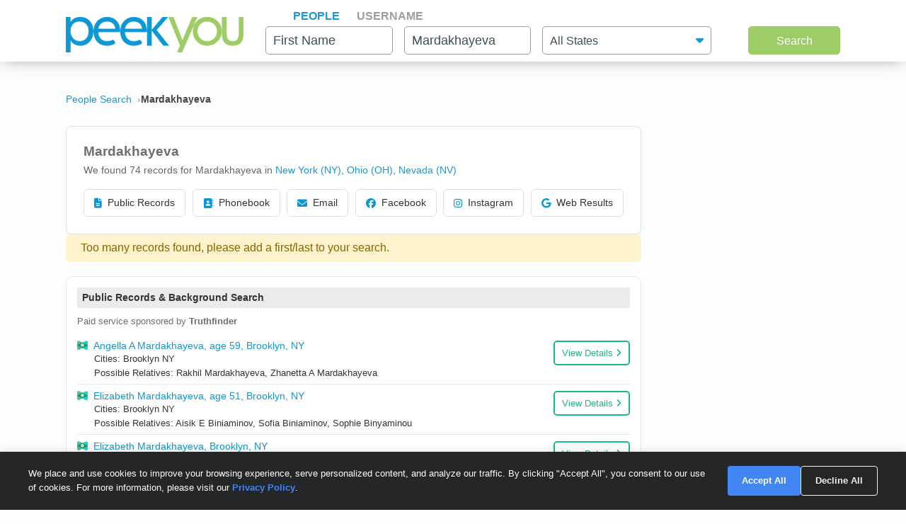

--- FILE ---
content_type: text/html; charset=UTF-8
request_url: https://www.peekyou.com/_mardakhayeva
body_size: 18040
content:



<!DOCTYPE html>
<html lang="en">
<head>
<title>Mardakhayeva Facebook, Instagram & Twitter on PeekYou</title>
<link rel="icon" href="/favicon.ico" sizes="16x16 24x24 32x32 48x48 64x64" type="image/vnd.microsoft.icon" />

<meta http-equiv="content-language" content="en">
<meta name="google" content="notranslate">
<!-- Metadata -->    
<meta http-equiv="Content-Type" content="text/html; charset=utf-8" />
<meta name="description" content="Looking for Mardakhayeva? Found 74 people named Mardakhayeva along with free Facebook, Instagram, Twitter, and TikTok profiles on PeekYou - true people search." />

<meta property="og:title" content="Mardakhayeva Facebook, Instagram & Twitter on PeekYou"/>
<meta property="og:type" content="website"/>
<meta property="og:description" content="Looking for Mardakhayeva? Found 74 people named Mardakhayeva along with free Facebook, Instagram, Twitter, and TikTok profiles on PeekYou - true people search."/>

<meta property="og:image" content="https://pkimgcdn.peekyou.com/aeed7b82ce710bfc71b794df9c48f240.jpeg"/>
<meta property="og:image:width" content="1200"/>
<meta property="og:image:height" content="1537"/>
<meta property="og:image" content="https://pkimgcdn.peekyou.com/5a035faff5e29696b3cfc5539fc7f9b0.jpeg"/>
<meta property="og:image:width" content="800"/>
<meta property="og:image:height" content="1025"/>
<meta property="og:image" content="https://pkimgcdn.peekyou.com/793caa9485ab793746de5996fb7b342c.jpeg"/>
<meta property="og:image:width" content="640"/>
<meta property="og:image:height" content="820"/>

<meta property="og:url" content="https://www.peekyou.com/_mardakhayeva"/>
<meta property="fb:admins" content="394796576415"/>
<meta property="og:site_name" content="PeekYou"/>

<meta name="viewport" content="width=device-width, initial-scale=1">
<meta name="viewport" content="width=device-width, initial-scale=1, maximum-scale=5, user-scalable=yes">
<meta name="msvalidate.01" content="B1497793B86E3F78BFB3E48D3C728523" />



<!-- CSS -->
<!-- Bootstrap -->
<link rel="stylesheet" href="/css/bootstrap/4.3.1/bootstrap.min.css">

<link rel="stylesheet" href="/css/choices.min.css?ver=1" />
<link rel="stylesheet" media="screen" href="/css/results.min.css?ver=8" type="text/css" />


<link rel="stylesheet" href="https://cdnjs.cloudflare.com/ajax/libs/font-awesome/6.6.0/css/all.min.css">



<!--[if lte IE 6s]>
<link rel="stylesheet" media="screen" href="/css/0/ie6andbelow.css" type="text/css" />
<![endif]-->
  
<!-- JS -->
<script type="text/javascript">
 if (top.location != self.location) top.location.replace(self.location);
</script>
<script type="text/javascript">
 var RefineTags = false;
 var RefineLoc = false;
</script>
<script type="text/javascript">


        var addthis_config =
       {
          data_track_linkback: true
       }

</script>

    <!-- <script type="text/javascript" src="http://ajax.googleapis.com/ajax/libs/prototype/1.6.1/prototype.js"></script> -->
        

<script type="text/javascript">var jers = Array(); var profile_id = null;var dynamic_pids = Array(); var profiles_need_reload = Array();</script>
  
<script type="text/javascript" src="/js/webtoolkit.base64.js"></script>

<!--script type="text/javascript" src="https://ajax.googleapis.com/ajax/libs/prototype/1.7.2.0/prototype.js"></script-->

<!--script src="/js/jquery/1.11.1/jquery.min.js"></script-->
<!--script src="/js/jquery/1.11.1/jquery-migrate-1.2.1.js"></script-->
<script src="/js/jquery/jquery-3.6.4.min.js?ver=2" integrity="sha256-oP6HI9z1XaZNBrJURtCoUT5SUnxFr8s3BzRl+cbzUq8="></script>
<script src="/js/jquery/jquery-migrate-3.4.1.min.js?ver=2" integrity="sha256-UnTxHm+zKuDPLfufgEMnKGXDl6fEIjtM+n1Q6lL73ok="></script>

<script type="text/javascript">$.noConflict();</script>
<script defer src="/js/frontpage/lib/bootstrap.min.js"></script>

<script defer src="/js/frontpage/lib/select2.min.js"></script>
<script defer src="/js/frontpage/script.js?ver=5"></script>
<script defer src="/js/searchbox.js?ver=32"></script>       
<script src="/js/custom.js?ver=786"></script>       


<script type="text/javascript">

function H(object) // Constructor
{
  this._object = object
}

H.prototype.toQueryString = function()
{
    return  jQuery.param( this._object );
}

H.prototype.set = function(key, value)
{
    return this._object[key] = value;
}

H.prototype.get = function(key)
{
    if (this._object[key] !== Object.prototype[key])
      return this._object[key];
}

H.prototype.unset = function(key)
{
 var value = this._object[key];
    delete this._object[key];
    return value;
}
</script>


<script type="text/javascript">var last_count = 0; </script>
    
<script type="text/javascript" src="/js/jquery.lazyload.mini.js"></script> 


<link href="/css/lib/select2/select2.css" rel="stylesheet">
<link href="/css/searchbox.css?ver=8" rel="stylesheet">

       <!-- Google Analtyics -->
    
<!-- Google tag (gtag.js) -->
<script async src="https://www.googletagmanager.com/gtag/js?id=G-CG5QBW0WMP"></script>

<script>
  window.dataLayer = window.dataLayer || [];
  function gtag(){dataLayer.push(arguments);}
  gtag('js', new Date());
  gtag('config', 'G-CG5QBW0WMP');
</script>



<script type="text/javascript">

   var _gaq = _gaq || [];
   
	

    gtag('event', 'Page_Type', {'page_type': "results",'page' : "_mardakhayeva" });


  
  
 
        var pageTracker = {
                _trackPageview: function (url) {
						gtag_trackPageview(url);
                }
        }

    </script>

    <script type="text/javascript">var _sf_startpt=(new Date()).getTime()</script>

     <script type="text/javascript">
         var start = new Date();
     </script>




  
 <!-- not bd -->
    

    
    <!-- Google Publisher Tag -->


<script>
    window.googletag = window.googletag || {cmd: []};
</script>



 <!--  ads -->

  
 

        

<link rel="stylesheet" href="/css/stylesheet.css?ver=1043">
</head>

<body id="resultsBody">
        <header id="header">
         
        <div class="container">
                                    <div class="row">
                <div class="col-md-12">
                    <div class="menu-icon">
                        <a href="/">
                            <img src="/images/frontpage/logo_letter.png" class="img-fluid" alt="PeekYou Logo Letter">
                        </a>
                    </div>
                    <div class="btn-mobile-search-wrapper">
                        <div class="btn-mobile-search outlined"><span class="icon-mobile-search"><i class="fa fa-search"></i></span>
                                                     <span class="btn-mobile-text"> Mardakhayeva</span>
                                                </div>
                    </div>
                    <div class="menu-logo-nav">
                    <div class="logo">
                        <a href="/">
                            <img src="/images/frontpage/logo.png" class="img-fluid" alt="PeekYou Logo">
                        </a>
                    </div>
                    <div class="top-nav d-block d-md-none">
                      <ul role="tablist">                        <li class="active" role="presentation"><a data-name="Search By Name" role="tab" aria-selected="true" aria-controls="panel-name" href="/"> <span>People</span><div class="line-search-burger"></div></a></li>
                       <li role="presentation"><a role="tab" aria-controls="panel-username" aria-selected="false" href="/username" data-name="Search By Username"><span> Username</span><div class="line-search-burger"></div></a></li>
                                           </ul>
              </div>
                    </div>
                </div>
                            </div>
        </div>
    </header>

    <section class="top-search-form">
    <div class="container">
        <div class="row">
          <div class="col-md-3 d-none d-md-block my-auto top-logo">
            <a href="/">
                <img src="/images/frontpage/logo.png" class="img-fluid" alt="PeekYou Logo">
            </a>
          </div>
          <div id="searchBar" class="search-barx col-md-9 my-auto">
              <div class="top-nav d-none d-md-block">
                  <ul role="tablist"> 		           <li class="active" role="presentation"><a data-name="Search By Name" role="tab" aria-selected="true" aria-controls="panel-name" href="/"> <span>People</span><div class="line-search-burger"></div></a></li>
		           <li role="presentation"><a role="tab" aria-controls="panel-username" aria-selected="false" href="/username" data-name="Search By Username"><span> Username</span><div class="line-search-burger"></div></a></li>
		           			    </ul>
              </div>
		          
                <div class="top-contact" id="panel-name" role="tabpanel" tabindex="3" aria-labelledby="tb-name">
	            <form id="searchForm" onsubmit="return false;" method="get">
	                <a href="/" class="mobile-search-notice">Search by Name</a>
					<div class="row">
					  <div class="w-25 col-3 p-0 ml-3">
					    <div class="input-box">
					      <input id="fname" name="fname"  class="textInput" type="text" value=""  placeholder="First Name" />
                          <p class="error-text" style="display:none;">Please enter a valid First Name</p>
					    </div>
					  </div>
					  <div class="w-25 col-3 p-0 ml-3">
					    <div class="input-box">
					        <input id="lname" name="lname"  class="textInput" type="text" value="Mardakhayeva"  placeholder="Last Name" />
                        	<p class="error-text" style="display:none;">Please enter a valid Last Name</p>
					    </div>
					  </div>
					  <div class="col-4 p-0 ml-3">
					    <div class="select-box">
					     <input type="hidden" name="loc_set" id="loc_set" value="">	
					     <select name="location" id="location" placeholder="All States" class="selectInput">
                          <option value="">All States</option>
                      <option title="Alaska" value="/usa/alaska">Alaska</option><option title="Alabama" value="/usa/alabama">Alabama</option><option title="Arkansas" value="/usa/arkansas">Arkansas</option><option title="Arizona" value="/usa/arizona">Arizona</option><option title="Colorado" value="/usa/colorado">Colorado</option><option title="Connecticut" value="/usa/connecticut">Connecticut</option><option title="District of Columbia" value="/usa/district_of_columbia">Washington, DC</option><option title="Delaware" value="/usa/delaware">Delaware</option><option title="Florida" value="/usa/florida">Florida</option><option title="Georgia" value="/usa/georgia">Georgia</option><option title="Hawaii" value="/usa/hawaii">Hawaii</option><option title="Idaho" value="/usa/idaho">Idaho</option><option title="Illinois" value="/usa/illinois">Illinois</option><option title="Indiana" value="/usa/indiana">Indiana</option><option title="Iowa" value="/usa/iowa">Iowa</option><option title="Kansas" value="/usa/kansas">Kansas</option><option title="Kentucky" value="/usa/kentucky">Kentucky</option><option title="Louisiana" value="/usa/louisiana">Louisiana</option><option title="Maine" value="/usa/maine">Maine</option><option title="Maryland" value="/usa/maryland">Maryland</option><option title="Massachusetts" value="/usa/massachusetts">Massachusetts</option><option title="Michigan" value="/usa/michigan">Michigan</option><option title="Minnesota" value="/usa/minnesota">Minnesota</option><option title="Mississippi" value="/usa/mississippi">Mississippi</option><option title="Missouri" value="/usa/missouri">Missouri</option><option title="Montana" value="/usa/montana">Montana</option><option title="Nebraska" value="/usa/nebraska">Nebraska</option><option title="Nevada" value="/usa/nevada">Nevada</option><option title="New Hampshire" value="/usa/new_hampshire">New Hampshire</option><option title="New Mexico" value="/usa/new_mexico">New Mexico</option><option title="New York" value="/usa/new_york">New York</option><option title="North Carolina" value="/usa/north_carolina">North Carolina</option><option title="North Dakota" value="/usa/north_dakota">North Dakota</option><option title="Ohio" value="/usa/ohio">Ohio</option><option title="Oklahoma" value="/usa/oklahoma">Oklahoma</option><option title="Oregon" value="/usa/oregon">Oregon</option><option title="Pennsylvania" value="/usa/pennsylvania">Pennsylvania</option><option title="Puerto Rico" value="/usa/puerto_rico">Puerto Rico</option><option title="Rhode Island" value="/usa/rhode_island">Rhode Island</option><option title="South Carolina" value="/usa/south_carolina">South Carolina</option><option title="South Dakota" value="/usa/south_dakota">South Dakota</option><option title="Tennessee" value="/usa/tennessee">Tennessee</option><option title="Texas" value="/usa/texas">Texas</option><option title="Utah" value="/usa/utah">Utah</option><option title="Vermont" value="/usa/vermont">Vermont</option><option title="Virginia" value="/usa/virginia">Virginia</option><option title="Washington" value="/usa/washington">Washington</option><option title="West Virginia" value="/usa/west_virginia">West Virginia</option><option title="Wisconsin" value="/usa/wisconsin">Wisconsin</option><option title="Wyoming" value="/usa/wyoming">Wyoming</option>

                        </select>
                        <p class="error-text" style="display:none;">Please enter the location</p>
					    </div>
					  </div>
					</div>  
					<button type="submit" onclick="searchbox_init('people');" value="Search" class="large"> Search </button>
	            </form>
		        </div>    
		                  </div>
        </div>
      </div>
</section>


    <div class="container">
                        <div class="row">        
            <div class="col-md-12">  
                                                <nav class="breadcrumbs" aria-label="Breadcrumb"><ol itemscope itemtype="https://schema.org/BreadcrumbList"><li itemprop="itemListElement" itemscope itemtype="https://schema.org/ListItem"><a itemprop="item" href="https://www.peekyou.com/"><span itemprop="name">People Search</span></a><meta itemprop="position" content="1"></li><li itemprop="itemListElement" itemscope itemtype="https://schema.org/ListItem"><span itemprop="name"> Mardakhayeva</span><meta itemprop="position" content="2"></li></ol></nav>
                            </div>
        </div>
                <div class="row">
    <div class="col-md-9">  
                <div class="header-top">
                                <div class="header-container">
                    <section>
                                                                        <div class="meta-header">
                        <div><h1>Mardakhayeva</h1></div>
                        <div>
                            <span class="last-updated">
                            
                            </span>
                         </div>    
                        </div>
                                                <div class="meta-info">
                            <div class="records-count">We found 74 records for Mardakhayeva in <a href="/usa/new_york/_mardakhayeva">New York (NY)</a>, <a href="/usa/ohio/_mardakhayeva">Ohio (OH)</a>, <a href="/usa/nevada/_mardakhayeva">Nevada (NV)</a></div>
                                                    </div>
                           

                    </section>

                     
                    <section>
                                                           
                        <div class="action-buttons">
                            <button class="btn" data-type="public-records" onclick="_gaq.push(['_trackEvent', 'LiveResultsNavi', 'clicked', 'Public Records']);scrollToAnchorHeader('section_pubrec');">
                                <i class="fas fa-file-alt"></i>
                                Public Records
                            </button>
                            <button class="btn" data-type="phone-book" onclick="_gaq.push(['_trackEvent', 'LiveResultsNavi', 'clicked', 'Phonebook']);scrollToAnchorHeader('section_phonebook');">
                                <i class="fas fa-address-book"></i>
                                Phonebook
                            </button>
                            <button class="btn" data-type="email-address" onclick="_gaq.push(['_trackEvent', 'LiveResultsNavi', 'clicked', 'Email']);scrollToAnchorHeader('section_email');">
                                <i class="fas fa-envelope"></i>
                                Email
                            </button>
                            <button class="btn" data-type="facebook" onclick="_gaq.push(['_trackEvent', 'LiveResultsNavi', 'clicked', 'Facebook']);scrollToAnchorHeader('facebook_cat');">
                                <i class="fa-brands fa-facebook"></i>
                                Facebook
                            </button>
                            <button class="btn" data-type="instagram" onclick="_gaq.push(['_trackEvent', 'LiveResultsNavi', 'clicked', 'Instagram']);scrollToAnchorHeader('instagram_cat');">
                                <i class="fa-brands fa-instagram"></i>
                                Instagram
                            </button>
                             <button class="btn" data-type="tiktok" onclick="_gaq.push(['_trackEvent', 'LiveResultsNavi', 'clicked', 'web_results']);scrollToAnchorHeader('google_cat');">
                                <i class="fa-brands fa-google"></i>
                                Web Results
                            </button>
                        </div>
                    </section>
                                 </div>
              
                </div>
            </div>
         <div class="col-md-3 d-none d-md-block">
        
                                   
			<!--a href="" class="previous" title="previous"></a-->
			<!--a href="" class="expander" onclick="$('refine_controls').toggle();$('lifeMinus0', 'lifePlus0').invoke('toggle');return false"><img id="lifeMinus0" src="http://www.peekyou.com/images/lifeminus.gif" title="minimize" alt="minimize" /><img id="lifePlus0" src="http://www.peekyou.com/images/lifeplus.gif" title="expand" alt="expand" style="display:none" /></a-->


<div class="outer-center-top outer-center-top-rs">
    <div class="inner-center-top-x">
       <div class="filter-box">
			<div class="list-box mb-3 listCities">
				<div class="header-list-box">
			        <i class="fa fa-location-dot" aria-hidden="true"></i>
			        <h2>Found in Cities</h2>
			    </div>
			    <div class="results-list-box listcitiesDropDwn">
			    			    </div>
			    			</div>
			<div class="list-box listRelatedSearches">
				<div class="header-list-box">
			        <i class="fa fa-user" aria-hidden="true"></i>
			        <h2>All Related Searches</h2>
			    </div>
			    <div class="results-list-box listRelatedSearchesDropDwn">
			    			    </div>
							</div>

      </div>
    </div>
</div>
              </div>
</div>
<div class="row">
    <div class="col-md-9"> 
        <div id="resultsContainer" class="resultsContainer ">
<div id="resultsContainerProfiles">
             
          <div class="alert alert-warning error-message mb-3" style="padding-top:2px;">
        <div class="row mt-2">
        <div class="col">
            <span>Too many records found, please add a first/last to your search.</span> 
        </div>
        </div>
    </div>
                 
     <!-- web_results -->      <!-- dont_show_loaders --> 
        

 </div>



 
<!-- start of lvr-->
<div id="liveWebResults" class="box-wrap">
<script type='text/javascript'>
	var MD5 = "aca3105e48fdc8b6486c2b997ea08470";
	var serialized ="+bGFzdF9uYW1lPW1hcmRha2hheWV2YQ%3D%3D+bnVtX3Byb2ZpbGVzPTE%3D+dXJpPS9fbWFyZGFraGF5ZXZh+c2VfYm90PQ%3D%3D+Y3NyZl90b2tlbj1mcjUzbmIyNHVyOW10OTlwYzduMWUwMmhrOQ%3D%3D+RkFDRUJPT0tfRlJPTV9TSVRFTUFQPTE%3D+UkVTVUxUU19DTEFTU19EQVRFPTAxLzE3LzIwMjYgMDY6MDQ6MzkgcG0%3D+aXJfY2xpY2tzPTA%3D+cGZfY2xpY2tzPTA%3D+dXJpPS9fbWFyZGFraGF5ZXZh";
	var web_results_search ="[base64]";
	var case_lvr = "results";
	var URI = "/_mardakhayeva";
	var search_case = "";
	var USERTYPE = "";
	var identifier = "";
	var is_username = "";
	var is_phone = "";
	var arg;
    var is_profile = "";
    var is_mobile = "";
    var recrawl_faqs = "1";
    var se_bot = "";
</script>    

<script type="text/javascript" src="/js/init_js.js?ver=883"></script> 

<script type='text/javascript'>
	checkCachedResults();
</script>    

<input type="hidden" name="csrf_token" id="csrf_token" value="fr53nb24ur9mt99pc7n1e02hk9">
                                        <div id="section_header_results" class="box">
                                            <h3 id="section_pubrec">Public Records & Background Search</h3>
                                    </div>
                                                <div id="truthfinder_results" class="box">
                                                                                                <div class="result_list clearfix" id="truthfinder_results_list">
                                                                      	
		<script>
			
							writeCountLiveResults('truthfinder', 5)
									
		</script>
	
		    <div class="sponsor_top"><label class="pull-right">Paid service sponsored by <strong>Truthfinder</strong></label></div>
		
	<ul>
              	 <li class="resultsCard" data-id="_li">
		    			<div class="user_nopic">
									<svg class="icon dim webResultSprite">
						<use xlink:href="/images/sprite.svg#truthfinder"></use>
					</svg>
							</div>
		   		<div class="user_info">
		    <p class="user_line1">
		     
				<a href="https://tracking.truthfinder.com/?a=59&oc=27&c=288&s1=CM-PeekYou&s2=AG-PubrecResults&s3=CRE-APIWeb&s4=LP-288&s5=&traffic[placement]=&traffic[funnel]=bg&subtheme=&firstName=angella&lastName=mardakhayeva&city=brooklyn&state=ny" target="_blank" rel="sponsored nofollow" onClick="javascript:pageTracker._trackPageview('/outgoing/truthfinder_pubrec_results_api_web');">Angella A Mardakhayeva, age 59, Brooklyn, NY</a>									<a onclick="javascript: pageTracker._trackPageview('/outgoing/truthfinder_pubrec_results_api_web');" target="_blank" rel="sponsored nofollow" href="https://tracking.truthfinder.com/?a=59&oc=27&c=288&s1=CM-PeekYou&s2=AG-PubrecResults&s3=CRE-APIWeb&s4=LP-288&s5=&traffic[placement]=&traffic[funnel]=bg&subtheme=&firstName=angella&lastName=mardakhayeva&city=brooklyn&state=ny" class="view-details-button">
												View Details<i class="fa fa-angle-right" aria-hidden="true" style="margin-left: 4px;"></i>
					</a>

														
					
					</p>
		       			
		
		<p class="user_line3">
						  <span>Cities: Brooklyn NY</span>
									   <span>Possible Relatives: Rakhil  Mardakhayeva, Zhanetta A Mardakhayeva</span>
			        </p>         
             
                    
				
		                 
                    
				</div>
		<div class="clear"></div>   
       </li>
          	 <li class="resultsCard resultsCardBorderTop" data-id="_li">
		    			<div class="user_nopic">
									<svg class="icon dim webResultSprite">
						<use xlink:href="/images/sprite.svg#truthfinder"></use>
					</svg>
							</div>
		   		<div class="user_info">
		    <p class="user_line1">
		     
				<a href="https://tracking.truthfinder.com/?a=59&oc=27&c=288&s1=CM-PeekYou&s2=AG-PubrecResults&s3=CRE-APIWeb&s4=LP-288&s5=&traffic[placement]=&traffic[funnel]=bg&subtheme=&firstName=elizabeth&lastName=mardakhayeva&city=brooklyn&state=ny" target="_blank" rel="sponsored nofollow" onClick="javascript:pageTracker._trackPageview('/outgoing/truthfinder_pubrec_results_api_web');">Elizabeth Mardakhayeva, age 51, Brooklyn, NY</a>									<a onclick="javascript: pageTracker._trackPageview('/outgoing/truthfinder_pubrec_results_api_web');" target="_blank" rel="sponsored nofollow" href="https://tracking.truthfinder.com/?a=59&oc=27&c=288&s1=CM-PeekYou&s2=AG-PubrecResults&s3=CRE-APIWeb&s4=LP-288&s5=&traffic[placement]=&traffic[funnel]=bg&subtheme=&firstName=elizabeth&lastName=mardakhayeva&city=brooklyn&state=ny" class="view-details-button">
												View Details<i class="fa fa-angle-right" aria-hidden="true" style="margin-left: 4px;"></i>
					</a>

														
					
					</p>
		       			
		
		<p class="user_line3">
						  <span>Cities: Brooklyn NY</span>
									   <span>Possible Relatives: Aisik E Biniaminov, Sofia  Biniaminov, Sophie  Binyaminou</span>
			        </p>         
             
                    
				
		                 
                    
				</div>
		<div class="clear"></div>   
       </li>
          	 <li class="resultsCard resultsCardBorderTop" data-id="_li">
		    			<div class="user_nopic">
									<svg class="icon dim webResultSprite">
						<use xlink:href="/images/sprite.svg#truthfinder"></use>
					</svg>
							</div>
		   		<div class="user_info">
		    <p class="user_line1">
		     
				<a href="https://tracking.truthfinder.com/?a=59&oc=27&c=288&s1=CM-PeekYou&s2=AG-PubrecResults&s3=CRE-APIWeb&s4=LP-288&s5=&traffic[placement]=&traffic[funnel]=bg&subtheme=&firstName=elizabeth&lastName=mardakhayeva&city=brooklyn&state=ny" target="_blank" rel="sponsored nofollow" onClick="javascript:pageTracker._trackPageview('/outgoing/truthfinder_pubrec_results_api_web');">Elizabeth Mardakhayeva, Brooklyn, NY</a>									<a onclick="javascript: pageTracker._trackPageview('/outgoing/truthfinder_pubrec_results_api_web');" target="_blank" rel="sponsored nofollow" href="https://tracking.truthfinder.com/?a=59&oc=27&c=288&s1=CM-PeekYou&s2=AG-PubrecResults&s3=CRE-APIWeb&s4=LP-288&s5=&traffic[placement]=&traffic[funnel]=bg&subtheme=&firstName=elizabeth&lastName=mardakhayeva&city=brooklyn&state=ny" class="view-details-button">
												View Details<i class="fa fa-angle-right" aria-hidden="true" style="margin-left: 4px;"></i>
					</a>

														
					
					</p>
		       			
		
		<p class="user_line3">
						  <span>Cities: Brooklyn NY</span>
						        </p>         
             
                    
				
		                 
                    
				</div>
		<div class="clear"></div>   
       </li>
    
		<li id="truthfinder_showMore" class="showMoreToggle"> 
	  	  <span>
	 	  <a href="#" onclick="jQuery('#truthfinder_result_list_more').show();jQuery('#truthfinder_showMore').hide();_gaq.push(['_trackEvent', 'ShowMore', 'clicked', 'truthfinder_show_more']);return false;"><span class="showLinkTxt">Show More</span><span class="showLinkArrow"><i class="fa fa-chevron-down"></i></span></a>
	 </span>
	 	</li>

	</ul>

    
	<ul id="truthfinder_result_list_more" class="resultsCardMore">
	        
    <li class="resultsCard resultsCardBorderTop" data-id="_li">
		    			<div class="user_nopic">
									<svg class="icon dim webResultSprite">
						<use xlink:href="/images/sprite.svg#truthfinder"></use>
					</svg>
							</div>
		    		<div class="user_info">
		    <p class="user_line1">
		     
				<a href="https://tracking.truthfinder.com/?a=59&oc=27&c=288&s1=CM-PeekYou&s2=AG-PubrecResults&s3=CRE-APIWeb&s4=LP-288&s5=&traffic[placement]=&traffic[funnel]=bg&subtheme=&firstName=bolbike&lastName=mardakhayeva&city=albany&state=ny" target="_blank" rel="sponsored nofollow" onClick="javascript:pageTracker._trackPageview('/outgoing/truthfinder_pubrec_results_api_web');">Bolbike Mardakhayeva, Albany, NY</a>									<a onclick="javascript: pageTracker._trackPageview('/outgoing/truthfinder_pubrec_results_api_web');" target="_blank" rel="sponsored nofollow" href="https://tracking.truthfinder.com/?a=59&oc=27&c=288&s1=CM-PeekYou&s2=AG-PubrecResults&s3=CRE-APIWeb&s4=LP-288&s5=&traffic[placement]=&traffic[funnel]=bg&subtheme=&firstName=bolbike&lastName=mardakhayeva&city=albany&state=ny" class="view-details-button">
												View Details<i class="fa fa-angle-right" aria-hidden="true" style="margin-left: 4px;"></i>
					</a>
														
					
					</p>
		        		
		
		<p class="user_line3">
						  <span>Cities: Albany NY</span>
						        </p>         
             
                    
				
		             
                    
				</div>
		<div class="clear"></div>   
       </li>

        
    <li class="resultsCard resultsCardBorderTop" data-id="_li">
		    			<div class="user_nopic">
									<svg class="icon dim webResultSprite">
						<use xlink:href="/images/sprite.svg#truthfinder"></use>
					</svg>
							</div>
		    		<div class="user_info">
		    <p class="user_line1">
		     
				<a href="https://tracking.truthfinder.com/?a=59&oc=27&c=288&s1=CM-PeekYou&s2=AG-PubrecResults&s3=CRE-APIWeb&s4=LP-288&s5=&traffic[placement]=&traffic[funnel]=bg&subtheme=&firstName=elizabeth&lastName=mardakhayeva&city=&state=" target="_blank" rel="sponsored nofollow" onClick="javascript:pageTracker._trackPageview('/outgoing/truthfinder_pubrec_results_api_web');">Elizabeth Mardakhayeva</a>									<a onclick="javascript: pageTracker._trackPageview('/outgoing/truthfinder_pubrec_results_api_web');" target="_blank" rel="sponsored nofollow" href="https://tracking.truthfinder.com/?a=59&oc=27&c=288&s1=CM-PeekYou&s2=AG-PubrecResults&s3=CRE-APIWeb&s4=LP-288&s5=&traffic[placement]=&traffic[funnel]=bg&subtheme=&firstName=elizabeth&lastName=mardakhayeva&city=&state=" class="view-details-button">
												View Details<i class="fa fa-angle-right" aria-hidden="true" style="margin-left: 4px;"></i>
					</a>
														
					
					</p>
		        		
		     
                    
				
		             
                    
				</div>
		<div class="clear"></div>   
       </li>

    
                <li id="truthfinder_showLess" class="showMoreToggle"> 
			  			    <span>
                    <a href="#" onclick="jQuery('#truthfinder_result_list_more').hide();jQuery('#truthfinder_showMore').show();return false;" >
                    <span class="showLinkTxt">Show Less</span><span class="showLinkArrow"><i class="fa fa-chevron-up"></i></span></a>
                </span>
			 
            </li>

        
         
            
    	 </ul>
          

                                                           </div>
                                                                                        </div>
                                                <div id="instantcheckmate_results" class="box">
                                                                                                <div class="result_list clearfix" id="instantcheckmate_results_list">
                                                                      	
		<script>
			
							writeCountLiveResults('instantcheckmate', 10)
									
		</script>
	
		    <div class="sponsor_top"><label class="pull-right">Paid service sponsored by <strong>Instantcheckmate</strong></label></div>
		
	<ul>
              	 <li class="resultsCard" data-id="_li">
		    			<div class="user_nopic">
									<svg class="icon dim webResultSprite">
						<use xlink:href="/images/sprite.svg#instantcheckmate"></use>
					</svg>
							</div>
		   		<div class="user_info">
		    <p class="user_line1">
		     
				<a href="https://tracking.instantcheckmate.com/?a=59&oc=5&c=240&s1=PubRecords&s2=Web&firstName=ikhiil&lastName=mardakhayev&city=brooklyn&state=ny" target="_blank" rel="sponsored nofollow" onClick="javascript:pageTracker._trackPageview('/outgoing/instantcheckmate_pubrec_results_api_web');">Ikhiil S Mardakhayev, age 70, Brooklyn, NY</a>									<a onclick="javascript: pageTracker._trackPageview('/outgoing/instantcheckmate_pubrec_results_api_web');" target="_blank" rel="sponsored nofollow" href="https://tracking.instantcheckmate.com/?a=59&oc=5&c=240&s1=PubRecords&s2=Web&firstName=ikhiil&lastName=mardakhayev&city=brooklyn&state=ny" class="view-details-button">
												View Details<i class="fa fa-angle-right" aria-hidden="true" style="margin-left: 4px;"></i>
					</a>

														
					
					</p>
		       			
		
		<p class="user_line3">
									   <span>Possible Relatives: Emil S Mardakhayev,  Yefim K Mardakhayev</span>
			        </p>         
             
                    
				
		                 
                    
				</div>
		<div class="clear"></div>   
       </li>
          	 <li class="resultsCard resultsCardBorderTop" data-id="_li">
		    			<div class="user_nopic">
									<svg class="icon dim webResultSprite">
						<use xlink:href="/images/sprite.svg#instantcheckmate"></use>
					</svg>
							</div>
		   		<div class="user_info">
		    <p class="user_line1">
		     
				<a href="https://tracking.instantcheckmate.com/?a=59&oc=5&c=240&s1=PubRecords&s2=Web&firstName=zhanna&lastName=mardakhayeva&city=troy&state=ny" target="_blank" rel="sponsored nofollow" onClick="javascript:pageTracker._trackPageview('/outgoing/instantcheckmate_pubrec_results_api_web');">Zhanna S Mardakhayeva, age 54, Troy, NY</a>									<a onclick="javascript: pageTracker._trackPageview('/outgoing/instantcheckmate_pubrec_results_api_web');" target="_blank" rel="sponsored nofollow" href="https://tracking.instantcheckmate.com/?a=59&oc=5&c=240&s1=PubRecords&s2=Web&firstName=zhanna&lastName=mardakhayeva&city=troy&state=ny" class="view-details-button">
												View Details<i class="fa fa-angle-right" aria-hidden="true" style="margin-left: 4px;"></i>
					</a>

														
					
					</p>
		       			
		
		<p class="user_line3">
						  <span>Locations: Reno NV, Cleveland OH, Lyndhurst OH</span>
									   <span>Possible Relatives: Emil S Mardakhayev,  Yefim K Mardakhayev</span>
			        </p>         
             
                    
				
		                 
                    
				</div>
		<div class="clear"></div>   
       </li>
          	 <li class="resultsCard resultsCardBorderTop" data-id="_li">
		    			<div class="user_nopic">
									<svg class="icon dim webResultSprite">
						<use xlink:href="/images/sprite.svg#instantcheckmate"></use>
					</svg>
							</div>
		   		<div class="user_info">
		    <p class="user_line1">
		     
				<a href="https://tracking.instantcheckmate.com/?a=59&oc=5&c=240&s1=PubRecords&s2=Web&firstName=elmira&lastName=mardakhayeva&city=brooklyn&state=ny" target="_blank" rel="sponsored nofollow" onClick="javascript:pageTracker._trackPageview('/outgoing/instantcheckmate_pubrec_results_api_web');">Elmira Mardakhayeva, age 53, Brooklyn, NY</a>									<a onclick="javascript: pageTracker._trackPageview('/outgoing/instantcheckmate_pubrec_results_api_web');" target="_blank" rel="sponsored nofollow" href="https://tracking.instantcheckmate.com/?a=59&oc=5&c=240&s1=PubRecords&s2=Web&firstName=elmira&lastName=mardakhayeva&city=brooklyn&state=ny" class="view-details-button">
												View Details<i class="fa fa-angle-right" aria-hidden="true" style="margin-left: 4px;"></i>
					</a>

														
					
					</p>
		       			
		     
                    
				
		                 
                    
				</div>
		<div class="clear"></div>   
       </li>
    
		<li id="instantcheckmate_showMore" class="showMoreToggle"> 
	  	  <span>
	 	  <a href="#" onclick="jQuery('#instantcheckmate_result_list_more').show();jQuery('#instantcheckmate_showMore').hide();_gaq.push(['_trackEvent', 'ShowMore', 'clicked', 'instantcheckmate_show_more']);return false;"><span class="showLinkTxt">Show More</span><span class="showLinkArrow"><i class="fa fa-chevron-down"></i></span></a>
	 </span>
	 	</li>

	</ul>

    
	<ul id="instantcheckmate_result_list_more" class="resultsCardMore">
	        
    <li class="resultsCard resultsCardBorderTop" data-id="_li">
		    			<div class="user_nopic">
									<svg class="icon dim webResultSprite">
						<use xlink:href="/images/sprite.svg#instantcheckmate"></use>
					</svg>
							</div>
		    		<div class="user_info">
		    <p class="user_line1">
		     
				<a href="https://tracking.instantcheckmate.com/?a=59&oc=5&c=240&s1=PubRecords&s2=Web&firstName=sulvar&lastName=mardakhayev&city=brooklyn&state=ny" target="_blank" rel="sponsored nofollow" onClick="javascript:pageTracker._trackPageview('/outgoing/instantcheckmate_pubrec_results_api_web');">Sulvar Mardakhayev, age 51, Brooklyn, NY</a>									<a onclick="javascript: pageTracker._trackPageview('/outgoing/instantcheckmate_pubrec_results_api_web');" target="_blank" rel="sponsored nofollow" href="https://tracking.instantcheckmate.com/?a=59&oc=5&c=240&s1=PubRecords&s2=Web&firstName=sulvar&lastName=mardakhayev&city=brooklyn&state=ny" class="view-details-button">
												View Details<i class="fa fa-angle-right" aria-hidden="true" style="margin-left: 4px;"></i>
					</a>
														
					
					</p>
		        		
		
		<p class="user_line3">
									 <span>Possible Relatives: Emil S Mardakhayev,  Yefim K Mardakhayev</span>
			        </p>         
             
                    
				
		             
                    
				</div>
		<div class="clear"></div>   
       </li>

        
    <li class="resultsCard resultsCardBorderTop" data-id="_li">
		    			<div class="user_nopic">
									<svg class="icon dim webResultSprite">
						<use xlink:href="/images/sprite.svg#instantcheckmate"></use>
					</svg>
							</div>
		    		<div class="user_info">
		    <p class="user_line1">
		     
				<a href="https://tracking.instantcheckmate.com/?a=59&oc=5&c=240&s1=PubRecords&s2=Web&firstName=larisa&lastName=mardakhayev&city=brooklyn&state=ny" target="_blank" rel="sponsored nofollow" onClick="javascript:pageTracker._trackPageview('/outgoing/instantcheckmate_pubrec_results_api_web');">Larisa Mardakhayev, age 49, Brooklyn, NY</a>									<a onclick="javascript: pageTracker._trackPageview('/outgoing/instantcheckmate_pubrec_results_api_web');" target="_blank" rel="sponsored nofollow" href="https://tracking.instantcheckmate.com/?a=59&oc=5&c=240&s1=PubRecords&s2=Web&firstName=larisa&lastName=mardakhayev&city=brooklyn&state=ny" class="view-details-button">
												View Details<i class="fa fa-angle-right" aria-hidden="true" style="margin-left: 4px;"></i>
					</a>
														
					
					</p>
		        		
		
		<p class="user_line3">
						  <span>Locations: Reno NV, Cleveland OH, Lyndhurst OH</span>
									 <span>Possible Relatives: Emil S Mardakhayev,  Yefim K Mardakhayev</span>
			        </p>         
             
                    
				
		             
                    
				</div>
		<div class="clear"></div>   
       </li>

        
    <li class="resultsCard resultsCardBorderTop" data-id="_li">
		    			<div class="user_nopic">
									<svg class="icon dim webResultSprite">
						<use xlink:href="/images/sprite.svg#instantcheckmate"></use>
					</svg>
							</div>
		    		<div class="user_info">
		    <p class="user_line1">
		     
				<a href="https://tracking.instantcheckmate.com/?a=59&oc=5&c=240&s1=PubRecords&s2=Web&firstName=svetlana&lastName=mardakhayeva&city=brooklyn&state=ny" target="_blank" rel="sponsored nofollow" onClick="javascript:pageTracker._trackPageview('/outgoing/instantcheckmate_pubrec_results_api_web');">Svetlana Mardakhayeva, age 49, Brooklyn, NY</a>									<a onclick="javascript: pageTracker._trackPageview('/outgoing/instantcheckmate_pubrec_results_api_web');" target="_blank" rel="sponsored nofollow" href="https://tracking.instantcheckmate.com/?a=59&oc=5&c=240&s1=PubRecords&s2=Web&firstName=svetlana&lastName=mardakhayeva&city=brooklyn&state=ny" class="view-details-button">
												View Details<i class="fa fa-angle-right" aria-hidden="true" style="margin-left: 4px;"></i>
					</a>
														
					
					</p>
		        		
		
		<p class="user_line3">
						  <span>Locations: Reno NV, Cleveland OH, Lyndhurst OH</span>
									 <span>Possible Relatives: Emil S Mardakhayev,  Yefim K Mardakhayev</span>
			        </p>         
             
                    
				
		             
                    
				</div>
		<div class="clear"></div>   
       </li>

        
    <li class="resultsCard resultsCardBorderTop" data-id="_li">
		    			<div class="user_nopic">
									<svg class="icon dim webResultSprite">
						<use xlink:href="/images/sprite.svg#instantcheckmate"></use>
					</svg>
							</div>
		    		<div class="user_info">
		    <p class="user_line1">
		     
				<a href="https://tracking.instantcheckmate.com/?a=59&oc=5&c=240&s1=PubRecords&s2=Web&firstName=yuliya&lastName=mardakhayeva&city=reading&state=pa" target="_blank" rel="sponsored nofollow" onClick="javascript:pageTracker._trackPageview('/outgoing/instantcheckmate_pubrec_results_api_web');">Yuliya V Mardakhayeva, age 47, Reading, PA</a>									<a onclick="javascript: pageTracker._trackPageview('/outgoing/instantcheckmate_pubrec_results_api_web');" target="_blank" rel="sponsored nofollow" href="https://tracking.instantcheckmate.com/?a=59&oc=5&c=240&s1=PubRecords&s2=Web&firstName=yuliya&lastName=mardakhayeva&city=reading&state=pa" class="view-details-button">
												View Details<i class="fa fa-angle-right" aria-hidden="true" style="margin-left: 4px;"></i>
					</a>
														
					
					</p>
		        		
		
		<p class="user_line3">
						  <span>Locations: Reno NV, Cleveland OH, Lyndhurst OH</span>
									 <span>Possible Relatives: Emil S Mardakhayev</span>
			        </p>         
             
                    
				
		             
                    
				</div>
		<div class="clear"></div>   
       </li>

        
    <li class="resultsCard resultsCardBorderTop" data-id="_li">
		    			<div class="user_nopic">
									<svg class="icon dim webResultSprite">
						<use xlink:href="/images/sprite.svg#instantcheckmate"></use>
					</svg>
							</div>
		    		<div class="user_info">
		    <p class="user_line1">
		     
				<a href="https://tracking.instantcheckmate.com/?a=59&oc=5&c=240&s1=PubRecords&s2=Web&firstName=roman&lastName=mardakhayev&city=cleveland&state=oh" target="_blank" rel="sponsored nofollow" onClick="javascript:pageTracker._trackPageview('/outgoing/instantcheckmate_pubrec_results_api_web');">Roman Mardakhayev, age 44, Cleveland, OH</a>									<a onclick="javascript: pageTracker._trackPageview('/outgoing/instantcheckmate_pubrec_results_api_web');" target="_blank" rel="sponsored nofollow" href="https://tracking.instantcheckmate.com/?a=59&oc=5&c=240&s1=PubRecords&s2=Web&firstName=roman&lastName=mardakhayev&city=cleveland&state=oh" class="view-details-button">
												View Details<i class="fa fa-angle-right" aria-hidden="true" style="margin-left: 4px;"></i>
					</a>
														
					
					</p>
		        		
		
		<p class="user_line3">
						  <span>Locations: Reno NV, Cleveland OH, Lyndhurst OH</span>
									 <span>Possible Relatives: Emil S Mardakhayev,  Yefim K Mardakhayev</span>
			        </p>         
             
                    
				
		             
                    
				</div>
		<div class="clear"></div>   
       </li>

        
    <li class="resultsCard resultsCardBorderTop" data-id="_li">
		    			<div class="user_nopic">
									<svg class="icon dim webResultSprite">
						<use xlink:href="/images/sprite.svg#instantcheckmate"></use>
					</svg>
							</div>
		    		<div class="user_info">
		    <p class="user_line1">
		     
				<a href="https://tracking.instantcheckmate.com/?a=59&oc=5&c=240&s1=PubRecords&s2=Web&firstName=eva&lastName=mardakhayeva&city=brooklyn&state=ny" target="_blank" rel="sponsored nofollow" onClick="javascript:pageTracker._trackPageview('/outgoing/instantcheckmate_pubrec_results_api_web');">Eva P Mardakhayeva, age 39, Brooklyn, NY</a>									<a onclick="javascript: pageTracker._trackPageview('/outgoing/instantcheckmate_pubrec_results_api_web');" target="_blank" rel="sponsored nofollow" href="https://tracking.instantcheckmate.com/?a=59&oc=5&c=240&s1=PubRecords&s2=Web&firstName=eva&lastName=mardakhayeva&city=brooklyn&state=ny" class="view-details-button">
												View Details<i class="fa fa-angle-right" aria-hidden="true" style="margin-left: 4px;"></i>
					</a>
														
					
					</p>
		        		
		
		<p class="user_line3">
						  <span>Locations: Reno NV, Cleveland OH, Lyndhurst OH</span>
									 <span>Possible Relatives: Emil S Mardakhayev,  Yefim K Mardakhayev</span>
			        </p>         
             
                    
				
		             
                    
				</div>
		<div class="clear"></div>   
       </li>

        
    <li class="resultsCard resultsCardBorderTop" data-id="_li">
		    			<div class="user_nopic">
									<svg class="icon dim webResultSprite">
						<use xlink:href="/images/sprite.svg#instantcheckmate"></use>
					</svg>
							</div>
		    		<div class="user_info">
		    <p class="user_line1">
		     
				<a href="https://tracking.instantcheckmate.com/?a=59&oc=5&c=240&s1=PubRecords&s2=Web&firstName=tatyana&lastName=osipov&city=west+bloomfield&state=mi" target="_blank" rel="sponsored nofollow" onClick="javascript:pageTracker._trackPageview('/outgoing/instantcheckmate_pubrec_results_api_web');">Tatyana Osipov, age 37, West Bloomfield, MI</a>									<a onclick="javascript: pageTracker._trackPageview('/outgoing/instantcheckmate_pubrec_results_api_web');" target="_blank" rel="sponsored nofollow" href="https://tracking.instantcheckmate.com/?a=59&oc=5&c=240&s1=PubRecords&s2=Web&firstName=tatyana&lastName=osipov&city=west+bloomfield&state=mi" class="view-details-button">
												View Details<i class="fa fa-angle-right" aria-hidden="true" style="margin-left: 4px;"></i>
					</a>
														
					
					</p>
		        		
		
		<p class="user_line3">
						  <span>Locations: Reno NV, Cleveland OH, Lyndhurst OH</span>
									 <span>Possible Relatives: Emil S Mardakhayev,  Yefim K Mardakhayev</span>
			        </p>         
             
                    
				
		             
                    
				</div>
		<div class="clear"></div>   
       </li>

    
                <li id="instantcheckmate_showLess" class="showMoreToggle"> 
			  			    <span>
                    <a href="#" onclick="jQuery('#instantcheckmate_result_list_more').hide();jQuery('#instantcheckmate_showMore').show();return false;" >
                    <span class="showLinkTxt">Show Less</span><span class="showLinkArrow"><i class="fa fa-chevron-up"></i></span></a>
                </span>
			 
            </li>

        
         
            
    	 </ul>
          

                                                           </div>
                                                                                        </div>
                                                <div id="beenverified_results" class="box">
                                                                                                <div class="result_list clearfix" id="beenverified_results_list">
                                                                                                          <span id="beenverified_progress" class="result_status">
                                            <span id="beenverified_number" class="superLoader blue">
                                               <script>progressBar['beenverified']=0; generalLoader['beenverified'] = setInterval("UpdateProgressBar('beenverified','pubrec')", 250)</script> 
                                            </span>
                                        </span>
                                        <div class="result_list clearfix" id="beenverified_results_list"></div>
                                                                                              </div>
                                                                                        </div>
                                                <div id="spokeo_results" class="box">
                                                                                                <div class="result_list clearfix" id="spokeo_results_list">
                                                                                                          <span id="spokeo_progress" class="result_status">
                                            <span id="spokeo_number" class="superLoader blue">
                                               <script>progressBar['spokeo']=0; generalLoader['spokeo'] = setInterval("UpdateProgressBar('spokeo','pubrec')", 250)</script> 
                                            </span>
                                        </span>
                                        <div class="result_list clearfix" id="spokeo_results_list"></div>
                                                                                              </div>
                                                                                        </div>
                                                                                                                                                                                                                                                                                                                                        <div id="section_header_1_results" class="box">
                                            <h3 id="section_phonebook">Phonebook</h3>
                                    </div>
                                                <div id="truthfinder_phone_results" class="box">
                                                                                                
    
    
        <script>
            writeCountLiveResults('truthfinder_phone', 1)
        </script>
    
    		 					
	
	
		
		
	
				
									<div class="result_list clearfix" id="truthfinder_phone_results_list">
		<div class="sponsor_top header"><label class="pull-right">Paid service sponsored by <strong><a class="hover-content-link" href="javascript:;">2 partners</a></strong></label>
			<div data-hover-content="" class="hover-content" data-show="false"><div data-hover-content="" class="hover-content-inner">
			<ul data-hover-content="">
			<li data-hover-content="">
			<svg class="icon dim webResultSprite"><use xlink:href="/images/sprite.svg#truthfinder"></use></svg> Truthfinder</li>
			<li data-v-765095c7="">
			<svg class="icon dim webResultSprite"><use xlink:href="/images/sprite.svg#instantcheckmate"></use></svg> Instantcheckmate</li>
			</ul>
			</div></div>
		</div>
		<ul>
			<li class="resultsCard">
				<div class="user_info">
					<p class="user_line1">
						<a href="https://tracking.truthfinder.com/?a=59&oc=27&c=282&s1=Phonebook&s2=desktop&firstName=&lastName=mardakhayeva&city=&state=" target="_blank" rel="sponsored nofollow" onClick="pageTracker._trackPageview('/outgoing/truthfinder_phone_results_static_web');">
							We Found  Mardakhayeva						</a>
					</p>
				</div>
				<div class="clear"></div> 
			</li>
			
			<li class="resultsCard">
				<div class="user_nopic">
										<svg class="icon dim webResultSprite">
						<use xlink:href="/images/sprite.svg#truthfinder"></use>
					</svg>
				</div>
				<div class="user_info">
					<p class="user_line1">
						<a href="https://tracking.truthfinder.com/?a=59&oc=27&c=282&s1=Phonebook&s2=desktop&firstName=&lastName=mardakhayeva&city=&state=" target="_blank" rel="sponsored nofollow" onClick="pageTracker._trackPageview('/outgoing/truthfinder_phone_results_static_web');">
							1)  Mardakhayeva's Phone & Current Address
						</a>
						<span class="textAlignRight truthfinder_phone_button pseudo_link">
						<a href="https://tracking.truthfinder.com/?a=59&oc=27&c=282&s1=Phonebook&s2=desktop&firstName=&lastName=mardakhayeva&city=&state=" target="_blank" rel="sponsored nofollow" onClick="pageTracker._trackPageview('/outgoing/truthfinder_phone_results_static_web');">
						<img src="/images/green_arrow.svg?0405" alt="Search Details"> Search Details</a></span>
					</p>
				</div>
				<div class="clear"></div> 
			</li>
			
			<li class="resultsCard">
				<div class="user_nopic">
										<svg class="icon dim webResultSprite">
						<use xlink:href="/images/sprite.svg#truthfinder"></use>
					</svg>
				</div>
				<div class="user_info">
				<p class="user_line1">
					<a href="https://tracking.truthfinder.com/?a=59&oc=27&c=282&s1=Phonebook&s2=desktop&firstName=&lastName=mardakhayeva&city=&state=" target="_blank" rel="sponsored nofollow" onClick="pageTracker._trackPageview('/outgoing/truthfinder_phone_results_static_web');">
						2) Social Media Profiles & More
					</a>
					<span class="textAlignRight truthfinder_phone_button pseudo_link">
					<a href="https://tracking.truthfinder.com/?a=59&oc=27&c=282&s1=Phonebook&s2=desktop&firstName=&lastName=mardakhayeva&city=&state=" target="_blank" rel="sponsored nofollow" onClick="pageTracker._trackPageview('/outgoing/truthfinder_phone_results_static_web');">
					<img src="/images/green_arrow.svg?0405" alt="Search Details"> Search Details</a></span>
				</p>
				</div>
				<div class="clear"></div> 
			</li>			
		</ul>
		</div>  	
		
		   
	     

		                                                            </div>
                                                <div id="instantcheckmate_phone_results" class="box">
                                                                                                
    
    
        <script>
            writeCountLiveResults('instantcheckmate_phone', 1)
        </script>
    
    		 					
	
	
		
		
	
				
							<div class="result_list clearfix" id="instantcheckmate_phone_results_list">
		<ul>
			<li class="resultsCard">
				<div class="user_nopic">
										<svg class="icon dim webResultSprite">
						<use xlink:href="/images/sprite.svg#instantcheckmate"></use>
					</svg>
				</div>
				<div class="user_info">
					<p class="user_line1">
						<a href="https://tracking.instantcheckmate.com/?a=59&oc=5&c=240&s1=Phonebook&s2=desktop&firstName=&lastName=mardakhayeva&city=&state=" target="_blank" rel="sponsored nofollow" onClick="pageTracker._trackPageview('/outgoing/instantcheckmate_phone_results_static_web');">
							 Mardakhayeva's Phone #, Address & More
						</a>
						<span class="textAlignRight instantcheckmate_phone_button pseudo_link">
						<a href="https://tracking.instantcheckmate.com/?a=59&oc=5&c=240&s1=Phonebook&s2=desktop&firstName=&lastName=mardakhayeva&city=&state=" target="_blank" rel="sponsored" onClick="pageTracker._trackPageview('/outgoing/instantcheckmate_phone_results_static_web');">
						<img src="/images/red_arrow.svg?0405" alt="Search Details"> Search Details</a></span>
					</p>
				</div>
				<div class="clear"></div> 
			</li>
			
			<li class="resultsCard">
				<div class="user_nopic">
										<svg class="icon dim webResultSprite">
						<use xlink:href="/images/sprite.svg#instantcheckmate"></use>
					</svg>
				</div>
				<div class="user_info">
					<p class="user_line1">
						<a href="https://tracking.instantcheckmate.com/?a=59&oc=5&c=240&s1=Phonebook&s2=desktop&firstName=&lastName=mardakhayeva&city=&state=" target="_blank" rel="sponsored nofollow" onClick="pageTracker._trackPageview('/outgoing/instantcheckmate_phone_results_static_web');">
							 Mardakhayeva's Contact Info, Social Profiles & More
						</a>
						<span class="textAlignRight instantcheckmate_phone_button pseudo_link">
						<a href="https://tracking.instantcheckmate.com/?a=59&oc=5&c=240&s1=Phonebook&s2=desktop&firstName=&lastName=mardakhayeva&city=&state=" target="_blank" rel="sponsored nofollow" onClick="pageTracker._trackPageview('/outgoing/instantcheckmate_phone_results_static_web');">
						<img rel="nofollow" src="/images/red_arrow.svg?0405" alt="Search Details"> Search Details</a></span>
					</p>
				</div>
				<div class="clear"></div> 
			</li>
		</ul>
		</div>  	
				
		   
	     

		                                                            </div>
                                                                                                                                                                                            <div id="section_header_2_results" class="box">
                                            <h3 id="section_email">Email Addresses</h3>
                                    </div>
                                                                    <div id="beenverified_email_results" class="box">
                                                                                                
    
    
        <script>
            writeCountLiveResults('beenverified_email', 1)
        </script>
    
    		 					
	
	
		
			<div class="result_list clearfix"  id="beenverified_email_results_list">
		<div class="sponsor_top header"><label class="pull-right">Paid service sponsored by <strong>BeenVerified</strong></label></div>
		<ul>
			<li class="resultsCard">
			<div class="user_nopic">
								<svg class="icon dim webResultSprite">
					<use xlink:href="/images/sprite.svg#beenverified"></use>
				</svg>
			</div>
			<div class="user_info">
				<p class="user_line1">
					<a href="https://www.beenverified.com/?fn=&ln=mardakhayeva&city=&state=&age=&utm_campaign=PeekYou_Email_Addresses_web&utm_medium=affiliate&utm_source=peekyou" target="_blank" rel="sponsored nofollow" onClick="pageTracker._trackPageview('/outgoing/beenverified_email_results_static_web');">
						View Mardakhayeva's Profiles on Facebook and 60+ Networks, mardakhayeva****@gmail
					</a>
				</p>
			</div>
			<div class="clear"></div>
			</li>
			<li class="resultsCard">
			<div class="user_nopic">
								<svg class="icon dim webResultSprite">
					<use xlink:href="/images/sprite.svg#beenverified"></use>
				</svg>
			</div>
			<div class="user_info">
				<p class="user_line1">
					<a href="https://www.beenverified.com/?fn=&ln=mardakhayeva&city=&state=&age=&utm_campaign=PeekYou_Email_Addresses_web&utm_medium=affiliate&utm_source=peekyou" target="_blank" rel="sponsored nofollow" onClick="pageTracker._trackPageview('/outgoing/beenverified_email_results_static_web');">
						View Mardakhayeva's Profiles on Facebook and 60+ Networks, mardakhayeva****@yahoo
					</a>
				</p>
			</div>
			<div class="clear"></div>
			</li>
			<li class="resultsCard">
			<div class="user_nopic">
								<svg class="icon dim webResultSprite">
					<use xlink:href="/images/sprite.svg#beenverified"></use>
				</svg>
			</div>
			<div class="user_info">
				<p class="user_line1">
					 <a href="https://www.beenverified.com/?fn=&ln=mardakhayeva&city=&state=&age=&utm_campaign=PeekYou_Email_Addresses_web&utm_medium=affiliate&utm_source=peekyou" target="_blank" rel="sponsored nofollow" onClick="pageTracker._trackPageview('/outgoing/beenverified_email_results_static_web');">
						View Mardakhayeva's Profiles on Facebook and 60+ Networks, mardakhayeva****@hotmail
					</a>
				</p>
			</div>
			<div class="clear"></div>
			</li>
			<li class="resultsCard">
			<div class="user_nopic">
								<svg class="icon dim webResultSprite">
					<use xlink:href="/images/sprite.svg#beenverified"></use>
				</svg>
			</div>
			<div class="user_info">
				<p class="user_line1">
					<a href="https://www.beenverified.com/?fn=&ln=mardakhayeva&city=&state=&age=&utm_campaign=PeekYou_Email_Addresses_web&utm_medium=affiliate&utm_source=peekyou" target="_blank" rel="sponsored nofollow" onClick="pageTracker._trackPageview('/outgoing/beenverified_email_results_static_web');">
						View Mardakhayeva's Profiles on Facebook and 60+ Networks, mardakhayeva****@aol
					</a>
				</p>
			 </p>
			</div>
			<div class="clear"></div>
			</li>
			<li class="resultsCard">
				<div class="user_nopic">
										<svg class="icon dim webResultSprite">
						<use xlink:href="/images/sprite.svg#beenverified"></use>
					</svg>
				</div>
				<div class="user_info">
					<p class="user_line1">
						<a href="https://www.beenverified.com/?fn=&ln=mardakhayeva&city=&state=&age=&utm_campaign=PeekYou_Email_Addresses_web&utm_medium=affiliate&utm_source=peekyou" target="_blank" rel="sponsored nofollow" onClick="pageTracker._trackPageview('/outgoing/beenverified_email_results_static_web');">
							View Mardakhayeva's Profiles on Facebook and 60+ Networks, mardakhayeva****@outlook
						</a>
					</p>
				 </p>
				</div>
				<div class="clear"></div>
			</li>
		</ul>
		</div>  	
		
	
				
								
		   
	     

		                                                            </div>
                                                                                                            <div id="beenverified_static_results" class="box">
                                                                        <h3 id="beenverified_static_cat">Contact Information & Locality History</h3>
                                                                            
    
    
        <script>
            writeCountLiveResults('beenverified_static', 1)
        </script>
    
    		 					
	
	
		
		
	
				
					<div class="result_list clearfix"  id="beenverified_static_results_list">
		<div class="sponsor_top header"><label class="pull-right">Paid service sponsored by <strong>BeenVerified</strong></label></div>
		<ul>
			<li class="resultsCard">
			<div class="user_nopic">
								<svg class="icon dim webResultSprite">
					<use xlink:href="/images/sprite.svg#beenverified"></use>
				</svg>
			</div>
			<div class="user_info">
			<p class="user_line1">
				<a href="https://www.beenverified.com/?fn=&ln=mardakhayeva&city=&state=&age=&bvid=&utm_source=peekyou&utm_medium=channel_partner&utm_campaign=Peekyou_Contact_Address_Results_Button&utm_content=static" target="_blank" rel="sponsored nofollow" onClick="pageTracker._trackPageview('/outgoing/beenverified_contactinfo_results_static_web');">
					 M...				</a>
				<span class="textAlignRight d-flex justify-content-end">
				<a href="https://www.beenverified.com/?fn=&ln=mardakhayeva&city=&state=&age=&bvid=&utm_source=peekyou&utm_medium=channel_partner&utm_campaign=Peekyou_Contact_Address_Results_Button&utm_content=static" target="_blank" rel="sponsored nofollow" onClick="pageTracker._trackPageview('/outgoing/beenverified_contactinfo_results_static_web');">
								<button class="btn_bv_contactinfo"><label class="text">Search Details</label><label class="icon"><i class="fa fa-angle-right" aria-hidden="true"></i></label></button></a></span>
			</p>
			 <p class="user_line3">
				Search locality history, phone, age and more.
			 </p>
			</div>
			<div class="clear"></div> 
			</li>
		</ul>
		</div>  	
						
		   
	     

		                                                            </div>
                                                                                        <div id="facebook_results" class="box social">
                                                                        <h3 id="facebook_cat">Facebook</h3>
                                                                            <div class="result_list clearfix" id="facebook_results_list">
                                                                      	
		<script>
			
							writeCountLiveResults('facebook', 10)
							
				    ImgProcess('["793caa9485ab793746de5996fb7b342c","68bb3410f977cf382fea1953a5b6ec9a","7ed0eaa4f33f60e85328306746e6d542","8179681aaaa496d6d0f048bcb1587aea","24887818625c71f1283409634a7c4cda","668b63bb4284872bc67e0b7fca9220a5","5b72e9c0f2cf727421593eee5bf50635","410b2ade4d1a3efe70530ca1d7753019","cb039445bb91b8840644bbc4bc36d23e","e6837d97baa92af9f3d8fe76e170bce9"]','facebook');
				
									
		</script>
	
		
	<ul>
              	 <li class="resultsCard" data-id="793caa9485ab793746de5996fb7b342c_li">
		    			<div class="user_pic preview">
				 										<img title="Elmira Mardakhayeva - Facebook"class="blur" data-id="793caa9485ab793746de5996fb7b342c_src" src="https://pkimgcdn.peekyou.com/793caa9485ab793746de5996fb7b342c.jpeg" alt="Profile Picture of Elmira Mardakhayeva (@elmira.mardakhayeva) on Facebook"  data-alt="elmira.mardakhayeva" />
				 			</div>
		   		<div class="user_info">
		    <p class="user_line1">
		     
				<a href="https://www.facebook.com/elmira.mardakhayeva" target="_blank" rel="nofollow" onClick="javascript:pageTracker._trackPageview('/outgoing/facebook_results_web');">Elmira Mardakhayeva</a><span class="usr_1"> • elmira.mardakhayeva</span>												<a onclick="javascript: pageTracker._trackPageview('/outgoing/facebook_results_web');" class="user_extra_details" data-dtl="{sec:'facebook', id:'793caa9485ab793746de5996fb7b342c', username:'elmira.mardakhayeva'}" target="_blank" rel="nofollow" href="">
					<img src="/images/social/discover_more_nb.svg" alt="View Details" width="110">
				</a>
										
					
					</p>
		       			
		     
                    
				
		                 
                    
				</div>
		<div class="clear"></div>   
       </li>
          	 <li class="resultsCard resultsCardBorderTop" data-id="68bb3410f977cf382fea1953a5b6ec9a_li">
		    			<div class="user_pic preview">
				 										<img title="Galya Mardakhayeva - Facebook"class="blur" data-id="68bb3410f977cf382fea1953a5b6ec9a_src" src="https://pkimgcdn.peekyou.com/68bb3410f977cf382fea1953a5b6ec9a.jpeg" alt="Profile Picture of Galya Mardakhayeva (@galya.mardakhayeva) on Facebook"  data-alt="galya.mardakhayeva" />
				 			</div>
		   		<div class="user_info">
		    <p class="user_line1">
		     
				<a href="https://www.facebook.com/galya.mardakhayeva" target="_blank" rel="nofollow" onClick="javascript:pageTracker._trackPageview('/outgoing/facebook_results_web');">Galya Mardakhayeva</a><span class="usr_1"> • galya.mardakhayeva</span>												<a onclick="javascript: pageTracker._trackPageview('/outgoing/facebook_results_web');" class="user_extra_details" data-dtl="{sec:'facebook', id:'68bb3410f977cf382fea1953a5b6ec9a', username:'galya.mardakhayeva'}" target="_blank" rel="nofollow" href="">
					<img src="/images/social/discover_more_nb.svg" alt="View Details" width="110">
				</a>
										
					
					</p>
		       			
		     
                    
				
		                 
                    
				</div>
		<div class="clear"></div>   
       </li>
          	 <li class="resultsCard resultsCardBorderTop" data-id="7ed0eaa4f33f60e85328306746e6d542_li">
		    			<div class="user_pic preview">
				 										<img title="Asya Mardakhayeva - Facebook"class="blur" data-id="7ed0eaa4f33f60e85328306746e6d542_src" src="https://pkimgcdn.peekyou.com/7ed0eaa4f33f60e85328306746e6d542.jpeg" alt="Profile Picture of Asya Mardakhayeva (@asya.mardakhayeva) on Facebook"  data-alt="asya.mardakhayeva" />
				 			</div>
		   		<div class="user_info">
		    <p class="user_line1">
		     
				<a href="https://www.facebook.com/asya.mardakhayeva" target="_blank" rel="nofollow" onClick="javascript:pageTracker._trackPageview('/outgoing/facebook_results_web');">Asya Mardakhayeva</a><span class="usr_1"> • asya.mardakhayeva</span>												<a onclick="javascript: pageTracker._trackPageview('/outgoing/facebook_results_web');" class="user_extra_details" data-dtl="{sec:'facebook', id:'7ed0eaa4f33f60e85328306746e6d542', username:'asya.mardakhayeva'}" target="_blank" rel="nofollow" href="">
					<img src="/images/social/discover_more_nb.svg" alt="View Details" width="110">
				</a>
										
					
					</p>
		       			
		     
                    
				
		                 
                    
				</div>
		<div class="clear"></div>   
       </li>
          	 <li class="resultsCard resultsCardBorderTop" data-id="8179681aaaa496d6d0f048bcb1587aea_li">
		    			<div class="user_pic preview">
				 										<img title="Asya Mardakhayeva - Facebook"class="blur" data-id="8179681aaaa496d6d0f048bcb1587aea_src" src="https://pkimgcdn.peekyou.com/8179681aaaa496d6d0f048bcb1587aea.jpeg" alt="Profile Picture of Asya Mardakhayeva (@asya.mardakhayeva.7) on Facebook"  data-alt="asya.mardakhayeva.7" />
				 			</div>
		   		<div class="user_info">
		    <p class="user_line1">
		     
				<a href="https://www.facebook.com/asya.mardakhayeva.7" target="_blank" rel="nofollow" onClick="javascript:pageTracker._trackPageview('/outgoing/facebook_results_web');">Asya Mardakhayeva</a><span class="usr_1"> • asya.mardakhayeva.7</span>												<a onclick="javascript: pageTracker._trackPageview('/outgoing/facebook_results_web');" class="user_extra_details" data-dtl="{sec:'facebook', id:'8179681aaaa496d6d0f048bcb1587aea', username:'asya.mardakhayeva.7'}" target="_blank" rel="nofollow" href="">
					<img src="/images/social/discover_more_nb.svg" alt="View Details" width="110">
				</a>
										
					
					</p>
		       			
		     
                    
				
		                 
                    
				</div>
		<div class="clear"></div>   
       </li>
    
		<li id="facebook_showMore" class="showMoreToggle"> 
	  	  <span>
	 	  <a href="#" onclick="jQuery('#facebook_result_list_more').show();jQuery('#facebook_showMore').hide();_gaq.push(['_trackEvent', 'ShowMore', 'clicked', 'facebook_show_more']);return false;"><span class="showLinkTxt">Show More</span><span class="showLinkArrow"><i class="fa fa-chevron-down"></i></span></a>
	 </span>
	 	</li>

	</ul>

    
	<ul id="facebook_result_list_more" class="resultsCardMore">
	        
    <li class="resultsCard resultsCardBorderTop" data-id="24887818625c71f1283409634a7c4cda_li">
		    			<div class="user_pic preview">
				 					<img title="Znanna Mardakhayeva - Facebook"class="blur" data-id="24887818625c71f1283409634a7c4cda_src" src="https://pkimgcdn.peekyou.com/24887818625c71f1283409634a7c4cda.jpeg" alt="Profile Picture of Znanna Mardakhayeva (@znanna.mardakhayeva) on Facebook" data-alt="znanna.mardakhayeva" />
				 			</div>
		    		<div class="user_info">
		    <p class="user_line1">
		     
				<a href="https://www.facebook.com/znanna.mardakhayeva" target="_blank" rel="nofollow" onClick="javascript:pageTracker._trackPageview('/outgoing/facebook_results_web');">Znanna Mardakhayeva</a><span class="usr_1"> • znanna.mardakhayeva</span>												<a onclick="javascript: pageTracker._trackPageview('/outgoing/facebook_results_web');" class="user_extra_details" data-dtl="{sec:'facebook', id:'24887818625c71f1283409634a7c4cda', username:'znanna.mardakhayeva'}" target="_blank" rel="nofollow" href="">
					<img src="/images/social/discover_more_nb.svg" alt="View Details" width="110">
				</a>
										
					
					</p>
		        		
		     
                    
				
		             
                    
				</div>
		<div class="clear"></div>   
       </li>

        
    <li class="resultsCard resultsCardBorderTop" data-id="668b63bb4284872bc67e0b7fca9220a5_li">
		    			<div class="user_pic preview">
				 					<img title="Mazal Mardakhayeva - Facebook"class="blur" data-id="668b63bb4284872bc67e0b7fca9220a5_src" src="https://pkimgcdn.peekyou.com/668b63bb4284872bc67e0b7fca9220a5.jpeg" alt="Profile Picture of Mazal Mardakhayeva (@mazal.mardakhayeva) on Facebook" data-alt="mazal.mardakhayeva" />
				 			</div>
		    		<div class="user_info">
		    <p class="user_line1">
		     
				<a href="https://www.facebook.com/mazal.mardakhayeva" target="_blank" rel="nofollow" onClick="javascript:pageTracker._trackPageview('/outgoing/facebook_results_web');">Mazal Mardakhayeva</a><span class="usr_1"> • mazal.mardakhayeva</span>												<a onclick="javascript: pageTracker._trackPageview('/outgoing/facebook_results_web');" class="user_extra_details" data-dtl="{sec:'facebook', id:'668b63bb4284872bc67e0b7fca9220a5', username:'mazal.mardakhayeva'}" target="_blank" rel="nofollow" href="">
					<img src="/images/social/discover_more_nb.svg" alt="View Details" width="110">
				</a>
										
					
					</p>
		        		
		     
                    
				
		             
                    
				</div>
		<div class="clear"></div>   
       </li>

        
    <li class="resultsCard resultsCardBorderTop" data-id="5b72e9c0f2cf727421593eee5bf50635_li">
		    			<div class="user_pic preview">
				 					<img title="Olga Mardakhayeva - Facebook"class="blur" data-id="5b72e9c0f2cf727421593eee5bf50635_src" src="https://pkimgcdn.peekyou.com/5b72e9c0f2cf727421593eee5bf50635.jpeg" alt="Profile Picture of Olga Mardakhayeva (@olga.mardakhayeva) on Facebook" data-alt="olga.mardakhayeva" />
				 			</div>
		    		<div class="user_info">
		    <p class="user_line1">
		     
				<a href="https://www.facebook.com/olga.mardakhayeva" target="_blank" rel="nofollow" onClick="javascript:pageTracker._trackPageview('/outgoing/facebook_results_web');">Olga Mardakhayeva</a><span class="usr_1"> • olga.mardakhayeva</span>												<a onclick="javascript: pageTracker._trackPageview('/outgoing/facebook_results_web');" class="user_extra_details" data-dtl="{sec:'facebook', id:'5b72e9c0f2cf727421593eee5bf50635', username:'olga.mardakhayeva'}" target="_blank" rel="nofollow" href="">
					<img src="/images/social/discover_more_nb.svg" alt="View Details" width="110">
				</a>
										
					
					</p>
		        		
		     
                    
				
		             
                    
				</div>
		<div class="clear"></div>   
       </li>

        
    <li class="resultsCard resultsCardBorderTop" data-id="410b2ade4d1a3efe70530ca1d7753019_li">
		    			<div class="user_pic preview">
				 					<img title="Zhana Mardakhayeva - Facebook"class="blur" data-id="410b2ade4d1a3efe70530ca1d7753019_src" src="https://pkimgcdn.peekyou.com/410b2ade4d1a3efe70530ca1d7753019.jpeg" alt="Profile Picture of Zhana Mardakhayeva (@zhana.mardakhayeva) on Facebook" data-alt="zhana.mardakhayeva" />
				 			</div>
		    		<div class="user_info">
		    <p class="user_line1">
		     
				<a href="https://www.facebook.com/zhana.mardakhayeva" target="_blank" rel="nofollow" onClick="javascript:pageTracker._trackPageview('/outgoing/facebook_results_web');">Zhana Mardakhayeva</a><span class="usr_1"> • zhana.mardakhayeva</span>												<a onclick="javascript: pageTracker._trackPageview('/outgoing/facebook_results_web');" class="user_extra_details" data-dtl="{sec:'facebook', id:'410b2ade4d1a3efe70530ca1d7753019', username:'zhana.mardakhayeva'}" target="_blank" rel="nofollow" href="">
					<img src="/images/social/discover_more_nb.svg" alt="View Details" width="110">
				</a>
										
					
					</p>
		        		
		     
                    
				
		             
                    
				</div>
		<div class="clear"></div>   
       </li>

        
    <li class="resultsCard resultsCardBorderTop" data-id="cb039445bb91b8840644bbc4bc36d23e_li">
		    			<div class="user_pic preview">
				 					<img title="Ariella Ofeliya Mardakhayeva - Facebook"class="blur" data-id="cb039445bb91b8840644bbc4bc36d23e_src" src="https://pkimgcdn.peekyou.com/cb039445bb91b8840644bbc4bc36d23e.jpeg" alt="Profile Picture of Ariella Ofeliya Mardakhayeva (@ariella.mardakhayeva) on Facebook" data-alt="ariella.mardakhayeva" />
				 			</div>
		    		<div class="user_info">
		    <p class="user_line1">
		     
				<a href="https://www.facebook.com/ariella.mardakhayeva" target="_blank" rel="nofollow" onClick="javascript:pageTracker._trackPageview('/outgoing/facebook_results_web');">Ariella Ofeliya Mardakhayeva</a><span class="usr_1"> • ariella.mardakhayeva</span>												<a onclick="javascript: pageTracker._trackPageview('/outgoing/facebook_results_web');" class="user_extra_details" data-dtl="{sec:'facebook', id:'cb039445bb91b8840644bbc4bc36d23e', username:'ariella.mardakhayeva'}" target="_blank" rel="nofollow" href="">
					<img src="/images/social/discover_more_nb.svg" alt="View Details" width="110">
				</a>
										
					
					</p>
		        		
		     
                    
				
		             
                    
				</div>
		<div class="clear"></div>   
       </li>

        
    <li class="resultsCard resultsCardBorderTop" data-id="e6837d97baa92af9f3d8fe76e170bce9_li">
		    			<div class="user_pic preview">
				 					<img title="Zhanna Mardakhayeva - Facebook"class="blur" data-id="e6837d97baa92af9f3d8fe76e170bce9_src" src="https://pkimgcdn.peekyou.com/e6837d97baa92af9f3d8fe76e170bce9.jpeg" alt="Profile Picture of Zhanna Mardakhayeva (@zhanna.mardakhayeva) on Facebook" data-alt="zhanna.mardakhayeva" />
				 			</div>
		    		<div class="user_info">
		    <p class="user_line1">
		     
				<a href="https://www.facebook.com/zhanna.mardakhayeva" target="_blank" rel="nofollow" onClick="javascript:pageTracker._trackPageview('/outgoing/facebook_results_web');">Zhanna Mardakhayeva</a><span class="usr_1"> • zhanna.mardakhayeva</span>												<a onclick="javascript: pageTracker._trackPageview('/outgoing/facebook_results_web');" class="user_extra_details" data-dtl="{sec:'facebook', id:'e6837d97baa92af9f3d8fe76e170bce9', username:'zhanna.mardakhayeva'}" target="_blank" rel="nofollow" href="">
					<img src="/images/social/discover_more_nb.svg" alt="View Details" width="110">
				</a>
										
					
					</p>
		        		
		     
                    
				
		             
                    
				</div>
		<div class="clear"></div>   
       </li>

    
                <li id="facebook_showLess" class="showMoreToggle"> 
			  			    <span>
                    <a href="#" onclick="jQuery('#facebook_result_list_more').hide();jQuery('#facebook_showMore').show();return false;" >
                    <span class="showLinkTxt">Show Less</span><span class="showLinkArrow"><i class="fa fa-chevron-up"></i></span></a>
                </span>
			 
            </li>

        
         
            
    	 </ul>
          

                                                           </div>
                                                                                        </div>
                                                <div id="instagram_results" class="box social">
                                                                        <h3 id="instagram_cat">Instagram</h3>
                                                                            <div class="result_list clearfix" id="instagram_results_list">
                                                                      	
		<script>
			
							writeCountLiveResults('instagram', 14)
							
				    ImgProcess('["306c5d2e57949954dfc9e398e6661bf6","9bc343a3cf60bec8fe05e54f5a22dd67","aeed7b82ce710bfc71b794df9c48f240","25ffa5a57b4f19f47adc2270ff70b557","728ecd47c2e773a92a39a4518b49f537","f0ce2a636f2ebe4a3aedb8fa3c71b0d3","de9faa0f96cbb17222b14179c7b07e53","b5e5210e4105fb3ba182b9dc80655df6","50772c9598f6dd89d086a63eb5d7037a","ddd1622286aec57b271c96889ab059d5","8ddd6434f8cbe9f13adbced073f23dff","4df8f014739ff069c08bd3dd3de5e92e","ce7b09c523fb8d3f74317086cffc2877","a29567340d4cf9305a78ab5a5f42f78b"]','instagram');
				
									
		</script>
	
		
	<ul>
              	 <li class="resultsCard" data-id="306c5d2e57949954dfc9e398e6661bf6_li">
		    			<div class="user_pic preview">
				 										<img title="Leah Mardakhayeva - Instagram"class="blur" data-id="306c5d2e57949954dfc9e398e6661bf6_src" src="https://pkimgcdn.peekyou.com/306c5d2e57949954dfc9e398e6661bf6.jpeg" alt="Profile Picture of Leah Mardakhayeva (@leahdesigner) on Instagram"  data-alt="leahdesigner" />
				 			</div>
		   		<div class="user_info">
		    <p class="user_line1">
		     
				<a href="https://instagram.com/leahdesigner" target="_blank" rel="nofollow" onClick="javascript:pageTracker._trackPageview('/outgoing/instagram_results_web');">Leah Mardakhayeva</a><span class="usr_1"> • leahdesigner</span>														
					
					</p>
		       			
		     
                    
				
		                 
                    
				</div>
		<div class="clear"></div>   
       </li>
          	 <li class="resultsCard resultsCardBorderTop" data-id="9bc343a3cf60bec8fe05e54f5a22dd67_li">
		    			<div class="user_pic preview">
				 										<img title="Leah Mardakhayeva - Instagram"class="blur" data-id="9bc343a3cf60bec8fe05e54f5a22dd67_src" src="https://pkimgcdn.peekyou.com/9bc343a3cf60bec8fe05e54f5a22dd67.jpeg" alt="Profile Picture of Leah Mardakhayeva (@leahmdesigns2022) on Instagram"  data-alt="leahmdesigns2022" />
				 			</div>
		   		<div class="user_info">
		    <p class="user_line1">
		     
				<a href="https://instagram.com/leahmdesigns2022" target="_blank" rel="nofollow" onClick="javascript:pageTracker._trackPageview('/outgoing/instagram_results_web');">Leah Mardakhayeva</a><span class="usr_1"> • leahmdesigns2022</span>														
					
					</p>
		       			
		     
                    
				
		                 
                    
				</div>
		<div class="clear"></div>   
       </li>
          	 <li class="resultsCard resultsCardBorderTop" data-id="aeed7b82ce710bfc71b794df9c48f240_li">
		    			<div class="user_pic preview">
				 										<img title="Leah Mardakhayeva - Instagram"class="blur" data-id="aeed7b82ce710bfc71b794df9c48f240_src" src="https://pkimgcdn.peekyou.com/aeed7b82ce710bfc71b794df9c48f240.jpeg" alt="Profile Picture of Leah Mardakhayeva (@leahmdesigns7) on Instagram"  data-alt="leahmdesigns7" />
				 			</div>
		   		<div class="user_info">
		    <p class="user_line1">
		     
				<a href="https://instagram.com/leahmdesigns7" target="_blank" rel="nofollow" onClick="javascript:pageTracker._trackPageview('/outgoing/instagram_results_web');">Leah Mardakhayeva</a><span class="usr_1"> • leahmdesigns7</span>														
					
					</p>
		       			
		     
                    
				
		                 
                    
				</div>
		<div class="clear"></div>   
       </li>
          	 <li class="resultsCard resultsCardBorderTop" data-id="25ffa5a57b4f19f47adc2270ff70b557_li">
		    			<div class="user_pic preview">
				 										<img title="Stas Mardakhayev - Instagram"class="blur" data-id="25ffa5a57b4f19f47adc2270ff70b557_src" src="https://pkimgcdn.peekyou.com/25ffa5a57b4f19f47adc2270ff70b557.jpeg" alt="Profile Picture of Stas Mardakhayev (@stasmar17) on Instagram"  data-alt="stasmar17" />
				 			</div>
		   		<div class="user_info">
		    <p class="user_line1">
		     
				<a href="https://instagram.com/stasmar17" target="_blank" rel="nofollow" onClick="javascript:pageTracker._trackPageview('/outgoing/instagram_results_web');">Stas Mardakhayev</a><span class="usr_1"> • stasmar17</span>														
					
					</p>
		       			
		     
                    
				
		                 
                    
				</div>
		<div class="clear"></div>   
       </li>
    
		<li id="instagram_showMore" class="showMoreToggle"> 
	  	  <span>
	 	  <a href="#" onclick="jQuery('#instagram_result_list_more').show();jQuery('#instagram_showMore').hide();_gaq.push(['_trackEvent', 'ShowMore', 'clicked', 'instagram_show_more']);return false;"><span class="showLinkTxt">Show More</span><span class="showLinkArrow"><i class="fa fa-chevron-down"></i></span></a>
	 </span>
	 	</li>

	</ul>

    
	<ul id="instagram_result_list_more" class="resultsCardMore">
	        		<li class="related_search"> Other Related Searches for <font>Mardakhayeva</font></li>
			
    <li class="resultsCard resultsCardBorderTop" data-id="728ecd47c2e773a92a39a4518b49f537_li">
		    			<div class="user_pic preview">
				 					<img title="Ashir Mardakhayev - Instagram"class="blur" data-id="728ecd47c2e773a92a39a4518b49f537_src" src="https://pkimgcdn.peekyou.com/728ecd47c2e773a92a39a4518b49f537.jpeg" alt="Profile Picture of Ashir Mardakhayev (@ashirmardakhayev) on Instagram" data-alt="ashirmardakhayev" />
				 			</div>
		    		<div class="user_info">
		    <p class="user_line1">
		     
				<a href="https://instagram.com/ashirmardakhayev" target="_blank" rel="nofollow" onClick="javascript:pageTracker._trackPageview('/outgoing/instagram_results_web');">Ashir Mardakhayev</a><span class="usr_1"> • ashirmardakhayev</span>														
					
					</p>
		        		
		     
                    
				
		             
                    
				</div>
		<div class="clear"></div>   
       </li>

        			
    <li class="resultsCard resultsCardBorderTop" data-id="f0ce2a636f2ebe4a3aedb8fa3c71b0d3_li">
		    			<div class="user_pic preview">
				 					<img title="mardakhayeva_asya - Instagram"class="blur" data-id="f0ce2a636f2ebe4a3aedb8fa3c71b0d3_src" src="https://pkimgcdn.peekyou.com/f0ce2a636f2ebe4a3aedb8fa3c71b0d3.jpeg" alt="Profile Picture of mardakhayeva_asya (@mardakhayeva_asya) on Instagram" data-alt="mardakhayeva_asya" />
				 			</div>
		    		<div class="user_info">
		    <p class="user_line1">
		     
				<a href="https://instagram.com/mardakhayeva_asya" target="_blank" rel="nofollow" onClick="javascript:pageTracker._trackPageview('/outgoing/instagram_results_web');">mardakhayeva_asya</a><span class="usr_1"> • mardakhayeva_asya</span>														
					
					</p>
		        		
		     
                    
				
		             
                    
				</div>
		<div class="clear"></div>   
       </li>

        			
    <li class="resultsCard resultsCardBorderTop" data-id="de9faa0f96cbb17222b14179c7b07e53_li">
		    			<div class="user_pic preview">
				 					<img title="Zhanna Mardakhayeva - Instagram"class="blur" data-id="de9faa0f96cbb17222b14179c7b07e53_src" src="https://pkimgcdn.peekyou.com/de9faa0f96cbb17222b14179c7b07e53.jpeg" alt="Profile Picture of Zhanna Mardakhayeva (@zmardak) on Instagram" data-alt="zmardak" />
				 			</div>
		    		<div class="user_info">
		    <p class="user_line1">
		     
				<a href="https://instagram.com/zmardak" target="_blank" rel="nofollow" onClick="javascript:pageTracker._trackPageview('/outgoing/instagram_results_web');">Zhanna Mardakhayeva</a><span class="usr_1"> • zmardak</span>														
					
					</p>
		        		
		     
                    
				
		             
                    
				</div>
		<div class="clear"></div>   
       </li>

        			
    <li class="resultsCard resultsCardBorderTop" data-id="b5e5210e4105fb3ba182b9dc80655df6_li">
		    			<div class="user_pic preview">
				 					<img title="Angella Mardakhayeva - Instagram"class="blur" data-id="b5e5210e4105fb3ba182b9dc80655df6_src" src="https://pkimgcdn.peekyou.com/b5e5210e4105fb3ba182b9dc80655df6.jpeg" alt="Profile Picture of Angella Mardakhayeva (@angellamardakhayeva) on Instagram" data-alt="angellamardakhayeva" />
				 			</div>
		    		<div class="user_info">
		    <p class="user_line1">
		     
				<a href="https://instagram.com/angellamardakhayeva" target="_blank" rel="nofollow" onClick="javascript:pageTracker._trackPageview('/outgoing/instagram_results_web');">Angella Mardakhayeva</a><span class="usr_1"> • angellamardakhayeva</span>														
					
					</p>
		        		
		     
                    
				
		             
                    
				</div>
		<div class="clear"></div>   
       </li>

        			
    <li class="resultsCard resultsCardBorderTop" data-id="50772c9598f6dd89d086a63eb5d7037a_li">
		    			<div class="user_pic preview">
				 					<img title="Ariella Mardakhayeva - Instagram"class="blur" data-id="50772c9598f6dd89d086a63eb5d7037a_src" src="https://pkimgcdn.peekyou.com/50772c9598f6dd89d086a63eb5d7037a.jpeg" alt="Profile Picture of Ariella Mardakhayeva (@ariella_77) on Instagram" data-alt="ariella_77" />
				 			</div>
		    		<div class="user_info">
		    <p class="user_line1">
		     
				<a href="https://instagram.com/ariella_77" target="_blank" rel="nofollow" onClick="javascript:pageTracker._trackPageview('/outgoing/instagram_results_web');">Ariella Mardakhayeva</a><span class="usr_1"> • ariella_77</span>														
					
					</p>
		        		
		     
                    
				
		             
                    
				</div>
		<div class="clear"></div>   
       </li>

        			
    <li class="resultsCard resultsCardBorderTop" data-id="ddd1622286aec57b271c96889ab059d5_li">
		    			<div class="user_pic preview">
				 					<img title="Mazaliya Mardakhayeva - Instagram"class="blur" data-id="ddd1622286aec57b271c96889ab059d5_src" src="https://pkimgcdn.peekyou.com/ddd1622286aec57b271c96889ab059d5.jpeg" alt="Profile Picture of Mazaliya Mardakhayeva (@iammazaliya) on Instagram" data-alt="iammazaliya" />
				 			</div>
		    		<div class="user_info">
		    <p class="user_line1">
		     
				<a href="https://instagram.com/iammazaliya" target="_blank" rel="nofollow" onClick="javascript:pageTracker._trackPageview('/outgoing/instagram_results_web');">Mazaliya Mardakhayeva</a><span class="usr_1"> • iammazaliya</span>														
					
					</p>
		        		
		     
                    
				
		             
                    
				</div>
		<div class="clear"></div>   
       </li>

        			
    <li class="resultsCard resultsCardBorderTop" data-id="8ddd6434f8cbe9f13adbced073f23dff_li">
		    			<div class="user_pic preview">
				 					<img title="Zhanetta Mardakhayeva - Instagram"class="blur" data-id="8ddd6434f8cbe9f13adbced073f23dff_src" src="https://pkimgcdn.peekyou.com/8ddd6434f8cbe9f13adbced073f23dff.jpeg" alt="Profile Picture of Zhanetta Mardakhayeva (@mardakhayeva) on Instagram" data-alt="mardakhayeva" />
				 			</div>
		    		<div class="user_info">
		    <p class="user_line1">
		     
				<a href="https://instagram.com/mardakhayeva" target="_blank" rel="nofollow" onClick="javascript:pageTracker._trackPageview('/outgoing/instagram_results_web');">Zhanetta Mardakhayeva</a><span class="usr_1"> • mardakhayeva</span>														
					
					</p>
		        		
		     
                    
				
		             
                    
				</div>
		<div class="clear"></div>   
       </li>

        			
    <li class="resultsCard resultsCardBorderTop" data-id="4df8f014739ff069c08bd3dd3de5e92e_li">
		    			<div class="user_pic preview">
				 					<img title="Leah Liya Mardakhayeva - Instagram"class="blur" data-id="4df8f014739ff069c08bd3dd3de5e92e_src" src="https://pkimgcdn.peekyou.com/4df8f014739ff069c08bd3dd3de5e92e.jpeg" alt="Profile Picture of Leah Liya Mardakhayeva (@leahliyamardakhayeva) on Instagram" data-alt="leahliyamardakhayeva" />
				 			</div>
		    		<div class="user_info">
		    <p class="user_line1">
		     
				<a href="https://instagram.com/leahliyamardakhayeva" target="_blank" rel="nofollow" onClick="javascript:pageTracker._trackPageview('/outgoing/instagram_results_web');">Leah Liya Mardakhayeva</a><span class="usr_1"> • leahliyamardakhayeva</span>														
					
					</p>
		        		
		     
                    
				
		             
                    
				</div>
		<div class="clear"></div>   
       </li>

        			
    <li class="resultsCard resultsCardBorderTop" data-id="ce7b09c523fb8d3f74317086cffc2877_li">
		    			<div class="user_pic preview">
				 					<img title="Liya Leah Mardakhayeva - Instagram"class="blur" data-id="ce7b09c523fb8d3f74317086cffc2877_src" src="https://pkimgcdn.peekyou.com/ce7b09c523fb8d3f74317086cffc2877.jpeg" alt="Profile Picture of Liya Leah Mardakhayeva (@liyaleahmardakhayeva) on Instagram" data-alt="liyaleahmardakhayeva" />
				 			</div>
		    		<div class="user_info">
		    <p class="user_line1">
		     
				<a href="https://instagram.com/liyaleahmardakhayeva" target="_blank" rel="nofollow" onClick="javascript:pageTracker._trackPageview('/outgoing/instagram_results_web');">Liya Leah Mardakhayeva</a><span class="usr_1"> • liyaleahmardakhayeva</span>														
					
					</p>
		        		
		     
                    
				
		             
                    
				</div>
		<div class="clear"></div>   
       </li>

        			
    <li class="resultsCard resultsCardBorderTop" data-id="a29567340d4cf9305a78ab5a5f42f78b_li">
		    			<div class="user_pic preview">
				 					<img title="Leah (Liya) Mardakhayeva - Instagram"class="blur" data-id="a29567340d4cf9305a78ab5a5f42f78b_src" src="https://pkimgcdn.peekyou.com/a29567340d4cf9305a78ab5a5f42f78b.jpeg" alt="Profile Picture of Leah (Liya) Mardakhayeva (@l_1eahm_designs) on Instagram" data-alt="l_1eahm_designs" />
				 			</div>
		    		<div class="user_info">
		    <p class="user_line1">
		     
				<a href="https://instagram.com/l_1eahm_designs" target="_blank" rel="nofollow" onClick="javascript:pageTracker._trackPageview('/outgoing/instagram_results_web');">Leah (Liya) Mardakhayeva</a><span class="usr_1"> • l_1eahm_designs</span>														
					
					</p>
		        		
		     
                    
				
		             
                    
				</div>
		<div class="clear"></div>   
       </li>

    
                <li id="instagram_showLess" class="showMoreToggle"> 
			  			    <span>
                    <a href="#" onclick="jQuery('#instagram_result_list_more').hide();jQuery('#instagram_showMore').show();return false;" >
                    <span class="showLinkTxt">Show Less</span><span class="showLinkArrow"><i class="fa fa-chevron-up"></i></span></a>
                </span>
			 
            </li>

        
         
            
    	 </ul>
          

                                                           </div>
                                                                                        </div>
                                                                    <div id="tiktok_results" class="box social">
                                                                        <h3 id="tiktok_cat">TikTok</h3>
                                                                            <div class="result_list clearfix" id="tiktok_results_list">
                                                                      	
		<script>
			
							writeCountLiveResults('tiktok', 1)
							
				    ImgProcess('["5a035faff5e29696b3cfc5539fc7f9b0"]','tiktok');
				
									
		</script>
	
		
	<ul>
              	 <li class="resultsCard" data-id="5a035faff5e29696b3cfc5539fc7f9b0_li">
		    			<div class="user_pic preview">
				 										<img title="&#1051;&#1086;&#1096;&#1072;&#1076;&#1080; &#1084;&#1086;&#1103; &#1078;&#1080;&#1079;&#1085;&#1100;&#128052; - Tiktok"class="blur" data-id="5a035faff5e29696b3cfc5539fc7f9b0_src" src="https://pkimgcdn.peekyou.com/5a035faff5e29696b3cfc5539fc7f9b0.jpeg" alt="Profile Picture of &#1051;&#1086;&#1096;&#1072;&#1076;&#1080; &#1084;&#1086;&#1103; &#1078;&#1080;&#1079;&#1085;&#1100;&#128052; (@khadishtakhakhayeva) on Tiktok"  data-alt="khadishtakhakhayeva" />
				 			</div>
		   		<div class="user_info">
		    <p class="user_line1">
		     
				<a href="https://www.tiktok.com/@khadishtakhakhayeva" target="_blank" rel="nofollow" onClick="javascript:pageTracker._trackPageview('/outgoing/tiktok_results_web');">&#1051;&#1086;&#1096;&#1072;&#1076;&#1080; &#1084;&#1086;&#1103; &#1078;&#1080;&#1079;&#1085;&#1100;&#128052;</a><span class="usr_1"> • khadishtakhakhayeva</span>														
					
					</p>
		       			
		     
                    
				
		                 
                    
				</div>
		<div class="clear"></div>   
       </li>
    
	    
        
         
            
    	 </ul>
          

                                                           </div>
                                                                                        </div>
                                                <div id="twitter_results" class="box social">
                                                                        <h3 id="twitter_cat">Twitter</h3>
                                                                            <div class="result_list clearfix" id="twitter_results_list">
                                                                      	
		<script>
			
							writeCountLiveResults('twitter', 2)
							
				    ImgProcess('["a5089a8cf012347f5d180d2cc2c3dfaa","ab2bb86268410a7d160b2f34843963d3"]','twitter');
				
									
		</script>
	
		
	<ul>
              	 <li class="resultsCard" data-id="a5089a8cf012347f5d180d2cc2c3dfaa_li">
		    			<div class="user_pic preview">
				 										<img title="Miriam Mardakhayeva - Twitter"class="blur" data-id="a5089a8cf012347f5d180d2cc2c3dfaa_src" src="https://pkimgcdn.peekyou.com/a5089a8cf012347f5d180d2cc2c3dfaa.jpeg" alt="Profile Picture of Miriam Mardakhayeva (@mardakhayeva) on Twitter"  data-alt="mardakhayeva" />
				 			</div>
		   		<div class="user_info">
		    <p class="user_line1">
		     
				<a href="https://twitter.com/mardakhayeva" target="_blank" rel="nofollow" onClick="javascript:pageTracker._trackPageview('/outgoing/twitter_results_web');">Miriam Mardakhayeva</a><span class="usr_1"> • mardakhayeva</span>														
					
					</p>
		       			
		     
                    
				
		                 
                    
				</div>
		<div class="clear"></div>   
       </li>
          	 <li class="resultsCard resultsCardBorderTop" data-id="ab2bb86268410a7d160b2f34843963d3_li">
		    			<div class="user_pic preview">
				 										<img title="Ofeliya Mardakhayeva - Twitter"class="blur" data-id="ab2bb86268410a7d160b2f34843963d3_src" src="https://pkimgcdn.peekyou.com/ab2bb86268410a7d160b2f34843963d3.jpeg" alt="Profile Picture of Ofeliya Mardakhayeva (@AriellaMardak) on Twitter"  data-alt="AriellaMardak" />
				 			</div>
		   		<div class="user_info">
		    <p class="user_line1">
		     
				<a href="https://twitter.com/AriellaMardak" target="_blank" rel="nofollow" onClick="javascript:pageTracker._trackPageview('/outgoing/twitter_results_web');">Ofeliya Mardakhayeva</a><span class="usr_1"> • AriellaMardak</span>														
					
					</p>
		       			
		     
                    
				
		                 
                    
				</div>
		<div class="clear"></div>   
       </li>
    
	    
        
         
            
    	 </ul>
          

                                                           </div>
                                                                                        </div>
                                                <div id="pinterest_results" class="box social">
                                                                        <h3 id="pinterest_cat">Pinterest</h3>
                                                                            <div class="result_list clearfix" id="pinterest_results_list">
                                                                      	
		<script>
			
							writeCountLiveResults('pinterest', 3)
							
				    ImgProcess('["0b6832cc732efb243b72567f7e4ad028","3d2f20539d48d233fd2a5dd36d623592","4790ee1423f523fb1cec350990617be4"]','pinterest');
				
									
		</script>
	
		
	<ul>
              	 <li class="resultsCard" data-id="0b6832cc732efb243b72567f7e4ad028_li">
		    			<div class="user_pic preview">
				 										<img title="Mardakhayeva  - Pinterest"class="blur" data-id="0b6832cc732efb243b72567f7e4ad028_src" src="https://pkimgcdn.peekyou.com/0b6832cc732efb243b72567f7e4ad028.jpeg" alt="Profile Picture of Mardakhayeva  (@olgamardakh) on Pinterest"  data-alt="olgamardakh" />
				 			</div>
		   		<div class="user_info">
		    <p class="user_line1">
		     
				<a href="https://www.pinterest.com/olgamardakh/" target="_blank" rel="nofollow" onClick="javascript:pageTracker._trackPageview('/outgoing/pinterest_results_web');">Mardakhayeva </a><span class="usr_1"> • olgamardakh</span>														
					
					</p>
		       			
		     
                    
				
		                 
                    
				</div>
		<div class="clear"></div>   
       </li>
          	 <li class="resultsCard resultsCardBorderTop" data-id="3d2f20539d48d233fd2a5dd36d623592_li">
		    			<div class="user_pic preview">
				 										<img title="Yuliya Mardakhayeva - Pinterest"class="blur" data-id="3d2f20539d48d233fd2a5dd36d623592_src" src="https://pkimgcdn.peekyou.com/3d2f20539d48d233fd2a5dd36d623592.jpeg" alt="Profile Picture of Yuliya Mardakhayeva (@tsvetems) on Pinterest"  data-alt="tsvetems" />
				 			</div>
		   		<div class="user_info">
		    <p class="user_line1">
		     
				<a href="https://www.pinterest.com/tsvetems/" target="_blank" rel="nofollow" onClick="javascript:pageTracker._trackPageview('/outgoing/pinterest_results_web');">Yuliya Mardakhayeva</a><span class="usr_1"> • tsvetems</span>														
					
					</p>
		       			
		     
                    
				
		                 
                    
				</div>
		<div class="clear"></div>   
       </li>
          	 <li class="resultsCard resultsCardBorderTop" data-id="4790ee1423f523fb1cec350990617be4_li">
		    			<div class="user_pic preview">
				 										<img title="zhanetta mardakhayeva - Pinterest"class="blur" data-id="4790ee1423f523fb1cec350990617be4_src" src="https://pkimgcdn.peekyou.com/4790ee1423f523fb1cec350990617be4.jpeg" alt="Profile Picture of zhanetta mardakhayeva (@zhanettamardakhayeva) on Pinterest"  data-alt="zhanettamardakhayeva" />
				 			</div>
		   		<div class="user_info">
		    <p class="user_line1">
		     
				<a href="https://www.pinterest.com/zhanettamardakhayeva/" target="_blank" rel="nofollow" onClick="javascript:pageTracker._trackPageview('/outgoing/pinterest_results_web');">zhanetta mardakhayeva</a><span class="usr_1"> • zhanettamardakhayeva</span>														
					
					</p>
		       			
		     
                    
				
		                 
                    
				</div>
		<div class="clear"></div>   
       </li>
    
	    
        
         
            
    	 </ul>
          

                                                           </div>
                                                                                        </div>
                                                <div id="quora_results" class="box social">
                                                                        <h3 id="quora_cat">Quora</h3>
                                                                            <div class="result_list clearfix" id="quora_results_list">
                                                                      	
		<script>
			
							writeCountLiveResults('quora', 4)
							
				    ImgProcess('["d32e855e10bc03d5c8beff85d7a5c779","fb0e7120028bb043e186e6379f45c544","900c574de337a0d9c02861a9c2eb8c93","8ef234c4064e507e7137871184f0fbe5"]','quora');
				
									
		</script>
	
		
	<ul>
              	 <li class="resultsCard" data-id="d32e855e10bc03d5c8beff85d7a5c779_li">
		    			<div class="user_pic preview">
				 										<img title="Miriam Mardakhayeva - Quora"class="blur" data-id="d32e855e10bc03d5c8beff85d7a5c779_src" src="https://pkimgcdn.peekyou.com/d32e855e10bc03d5c8beff85d7a5c779.jpeg" alt="Profile Picture of Miriam Mardakhayeva (@miriam-mardakhayeva) on Quora"  data-alt="miriam-mardakhayeva" />
				 			</div>
		   		<div class="user_info">
		    <p class="user_line1">
		     
				<a href="https://www.quora.com/profile/miriam-mardakhayeva" target="_blank" rel="nofollow" onClick="javascript:pageTracker._trackPageview('/outgoing/quora_results_web');">Miriam Mardakhayeva</a><span class="usr_1"> • miriam-mardakhayeva</span>														
					
					</p>
		       			
		     
                    
				
		                 
                    
				</div>
		<div class="clear"></div>   
       </li>
          	 <li class="resultsCard resultsCardBorderTop" data-id="fb0e7120028bb043e186e6379f45c544_li">
		    			<div class="user_pic preview">
				 										<img title="Iolanta Mardakhayeva - Quora"class="blur" data-id="fb0e7120028bb043e186e6379f45c544_src" src="https://pkimgcdn.peekyou.com/fb0e7120028bb043e186e6379f45c544.jpeg" alt="Profile Picture of Iolanta Mardakhayeva (@iolanta-mardakhayeva) on Quora"  data-alt="iolanta-mardakhayeva" />
				 			</div>
		   		<div class="user_info">
		    <p class="user_line1">
		     
				<a href="https://www.quora.com/profile/iolanta-mardakhayeva" target="_blank" rel="nofollow" onClick="javascript:pageTracker._trackPageview('/outgoing/quora_results_web');">Iolanta Mardakhayeva</a><span class="usr_1"> • iolanta-mardakhayeva</span>														
					
					</p>
		       			
		     
                    
				
		                 
                    
				</div>
		<div class="clear"></div>   
       </li>
          	 <li class="resultsCard resultsCardBorderTop" data-id="900c574de337a0d9c02861a9c2eb8c93_li">
		    			<div class="user_pic preview">
				 										<img title="Mazaliya Mardakhayeva - Quora"class="blur" data-id="900c574de337a0d9c02861a9c2eb8c93_src" src="https://pkimgcdn.peekyou.com/900c574de337a0d9c02861a9c2eb8c93.jpeg" alt="Profile Picture of Mazaliya Mardakhayeva (@mazaliya-mardakhayeva) on Quora"  data-alt="mazaliya-mardakhayeva" />
				 			</div>
		   		<div class="user_info">
		    <p class="user_line1">
		     
				<a href="https://www.quora.com/profile/mazaliya-mardakhayeva" target="_blank" rel="nofollow" onClick="javascript:pageTracker._trackPageview('/outgoing/quora_results_web');">Mazaliya Mardakhayeva</a><span class="usr_1"> • mazaliya-mardakhayeva</span>														
					
					</p>
		       			
		     
                    
				
		                 
                    
				</div>
		<div class="clear"></div>   
       </li>
          	 <li class="resultsCard resultsCardBorderTop" data-id="8ef234c4064e507e7137871184f0fbe5_li">
		    			<div class="user_pic preview">
				 										<img title="Mazaliya Mardakhayeva - Quora"class="blur" data-id="8ef234c4064e507e7137871184f0fbe5_src" src="https://pkimgcdn.peekyou.com/8ef234c4064e507e7137871184f0fbe5.jpeg" alt="Profile Picture of Mazaliya Mardakhayeva (@mazaliya-mardakhayeva-1) on Quora"  data-alt="mazaliya-mardakhayeva-1" />
				 			</div>
		   		<div class="user_info">
		    <p class="user_line1">
		     
				<a href="https://www.quora.com/profile/mazaliya-mardakhayeva-1" target="_blank" rel="nofollow" onClick="javascript:pageTracker._trackPageview('/outgoing/quora_results_web');">Mazaliya Mardakhayeva</a><span class="usr_1"> • mazaliya-mardakhayeva-1</span>														
					
					</p>
		       			
		     
                    
				
		                 
                    
				</div>
		<div class="clear"></div>   
       </li>
    
	    
        
         
            
    	 </ul>
          

                                                           </div>
                                                                                        </div>
                                                <div id="flickr_results" class="box social">
                                                                        <h3 id="flickr_cat">Flickr Photo Album</h3>
                                                                            <div class="result_list clearfix" id="flickr_results_list">
                                                                                                          <span id="flickr_progress" class="result_status">
                                            <span id="flickr_number" class="superLoader blue">
                                               <script>progressBar['flickr']=0; generalLoader['flickr'] = setInterval("UpdateProgressBar('flickr','social')", 250)</script> 
                                            </span>
                                        </span>
                                        <div class="result_list clearfix" id="flickr_results_list"></div>
                                                                                              </div>
                                                                                        </div>
                                                <div id="poshmark_results" class="box social">
                                                                        <h3 id="poshmark_cat">Poshmark</h3>
                                                                            <div class="result_list clearfix" id="poshmark_results_list">
                                                                      	
		<script>
			
							writeCountLiveResults('poshmark', 3)
							
				    ImgProcess('["f3aaf07fc786340b27f3fea766b55aa9","7d35465067fbee2efdacf0af48426d51","4659851f2e9576d3ad5fee2b011a9010"]','poshmark');
				
									
		</script>
	
		
	<ul>
              	 <li class="resultsCard" data-id="f3aaf07fc786340b27f3fea766b55aa9_li">
		    			<div class="user_pic preview">
				 										<img title="Yafo Mardakhayeva - Poshmark"class="blur" data-id="f3aaf07fc786340b27f3fea766b55aa9_src" src="https://pkimgcdn.peekyou.com/f3aaf07fc786340b27f3fea766b55aa9.jpeg" alt="Profile Picture of Yafo Mardakhayeva (@yafalafa3) on Poshmark"  data-alt="yafalafa3" data-letter="Y" />
				 			</div>
		   		<div class="user_info">
		    <p class="user_line1">
		     
				<a href="https://poshmark.com/closet/yafalafa3" target="_blank" rel="nofollow" onClick="javascript:pageTracker._trackPageview('/outgoing/poshmark_results_web');">Yafo Mardakhayeva</a><span class="usr_1"> • yafalafa3</span>														
					
					</p>
		       			
		     
                    
				
		                 
                    
				</div>
		<div class="clear"></div>   
       </li>
          	 <li class="resultsCard resultsCardBorderTop" data-id="7d35465067fbee2efdacf0af48426d51_li">
		    			<div class="user_pic preview">
				 										<img title="Edward Mardakhayeva - Poshmark"class="blur" data-id="7d35465067fbee2efdacf0af48426d51_src" src="https://pkimgcdn.peekyou.com/7d35465067fbee2efdacf0af48426d51.jpeg" alt="Profile Picture of Edward Mardakhayeva (@edwardmordechay) on Poshmark"  data-alt="edwardmordechay" data-letter="E" />
				 			</div>
		   		<div class="user_info">
		    <p class="user_line1">
		     
				<a href="https://poshmark.com/closet/edwardmordechay" target="_blank" rel="nofollow" onClick="javascript:pageTracker._trackPageview('/outgoing/poshmark_results_web');">Edward Mardakhayeva</a><span class="usr_1"> • edwardmordechay</span>														
					
					</p>
		       			
		     
                    
				
		                 
                    
				</div>
		<div class="clear"></div>   
       </li>
          	 <li class="resultsCard resultsCardBorderTop" data-id="4659851f2e9576d3ad5fee2b011a9010_li">
		    			<div class="user_pic preview">
				 										<img title="Milena Mardakhayeva - Poshmark"class="blur" data-id="4659851f2e9576d3ad5fee2b011a9010_src" src="https://pkimgcdn.peekyou.com/4659851f2e9576d3ad5fee2b011a9010.jpeg" alt="Profile Picture of Milena Mardakhayeva (@mmardakhayeva) on Poshmark"  data-alt="mmardakhayeva" data-letter="M" />
				 			</div>
		   		<div class="user_info">
		    <p class="user_line1">
		     
				<a href="https://poshmark.com/closet/mmardakhayeva" target="_blank" rel="nofollow" onClick="javascript:pageTracker._trackPageview('/outgoing/poshmark_results_web');">Milena Mardakhayeva</a><span class="usr_1"> • mmardakhayeva</span>														
					
					</p>
		       			
		     
                    
				
		                 
                    
				</div>
		<div class="clear"></div>   
       </li>
    
	    
        
         
            
    	 </ul>
          

                                                           </div>
                                                                                        </div>
                                                <div id="youtube_results" class="box social">
                                                                        <h3 id="youtube_cat">YouTube</h3>
                                                                            <div class="result_list clearfix" id="youtube_results_list">
                                                                      	
		<script>
			
							writeCountLiveResults('youtube', 3)
							
				    ImgProcess('["f26404587afa9e8068634b0da9bedce0","98319e29cdca9d552ee5c291ecdc0f38","211cf5cf65a5af40a7d219561181ac84"]','youtube');
				
									
		</script>
	
		
	<ul>
              	 <li class="resultsCard" data-id="f26404587afa9e8068634b0da9bedce0_li">
		    			<div class="user_pic preview">
				 										<img title="Shiran Mardakhayeva - Youtube"class="blur" data-id="f26404587afa9e8068634b0da9bedce0_src" src="https://pkimgcdn.peekyou.com/f26404587afa9e8068634b0da9bedce0.jpeg" alt="Profile Picture of Shiran Mardakhayeva (@shiranmardakhayeva8612) on Youtube"  data-alt="shiranmardakhayeva8612" data-letter="S" />
				 			</div>
		   		<div class="user_info">
		    <p class="user_line1">
		     
				<a href="https://www.youtube.com/@shiranmardakhayeva8612" target="_blank" rel="nofollow" onClick="javascript:pageTracker._trackPageview('/outgoing/youtube_results_web');">Shiran Mardakhayeva</a><span class="usr_1"> • shiranmardakhayeva8612</span>														
					
					</p>
		<p class="user_info_2">3 subscribers</p>       			
		     
                    
				
		                 
                    
				</div>
		<div class="clear"></div>   
       </li>
          	 <li class="resultsCard resultsCardBorderTop" data-id="98319e29cdca9d552ee5c291ecdc0f38_li">
		    			<div class="user_pic preview">
				 										<img title="Mazaliya Mardakhayeva - Youtube"class="blur" data-id="98319e29cdca9d552ee5c291ecdc0f38_src" src="https://pkimgcdn.peekyou.com/98319e29cdca9d552ee5c291ecdc0f38.jpeg" alt="Profile Picture of Mazaliya Mardakhayeva (@mazaliyamardakhayeva3767) on Youtube"  data-alt="mazaliyamardakhayeva3767" data-letter="M" />
				 			</div>
		   		<div class="user_info">
		    <p class="user_line1">
		     
				<a href="https://www.youtube.com/@mazaliyamardakhayeva3767" target="_blank" rel="nofollow" onClick="javascript:pageTracker._trackPageview('/outgoing/youtube_results_web');">Mazaliya Mardakhayeva</a><span class="usr_1"> • mazaliyamardakhayeva3767</span>														
					
					</p>
		<p class="user_info_2">3 subscribers</p>       			
		     
                    
				
		                 
                    
				</div>
		<div class="clear"></div>   
       </li>
          	 <li class="resultsCard resultsCardBorderTop" data-id="211cf5cf65a5af40a7d219561181ac84_li">
		    			<div class="user_pic preview">
				 										<img title="Zhanetta Mardakhayeva - Youtube"class="blur" data-id="211cf5cf65a5af40a7d219561181ac84_src" src="https://pkimgcdn.peekyou.com/211cf5cf65a5af40a7d219561181ac84.jpeg" alt="Profile Picture of Zhanetta Mardakhayeva (@zhanettamardakhayeva9202) on Youtube"  data-alt="zhanettamardakhayeva9202" data-letter="Z" />
				 			</div>
		   		<div class="user_info">
		    <p class="user_line1">
		     
				<a href="https://www.youtube.com/@zhanettamardakhayeva9202" target="_blank" rel="nofollow" onClick="javascript:pageTracker._trackPageview('/outgoing/youtube_results_web');">Zhanetta Mardakhayeva</a><span class="usr_1"> • zhanettamardakhayeva9202</span>														
					
					</p>
		<p class="user_info_2">1 subscriber</p>       			
		     
                    
				
		                 
                    
				</div>
		<div class="clear"></div>   
       </li>
    
	    
        
         
            
    	 </ul>
          

                                                           </div>
                                                                                        </div>
                                                <div id="myspace_results" class="box social">
                                                                        <h3 id="myspace_cat">Myspace</h3>
                                                                            <div class="result_list clearfix" id="myspace_results_list">
                                                                      	
		<script>
			
							writeCountLiveResults('myspace', 9)
							
				    ImgProcess('["5eef90f22694fb57dc33b14240c0cc1f","1d5bb5981645e81d7b747e2083fef77f","f5a8b10ac88c77e1b03a92caf08b54e2","19a02af0770ba7b4f0ee4867fad6f52d","ded14dfb73164a29221373c7067aec76","31f762b2cc68b44313c815d04b3ad8f2","fd65b8949001d5eca3f68267b4d73b8b","57e8ea7f07f0788630bf2404bccdbd85","7d1492246f5517bd88a89dbb61c3f2b2"]','');
				
									
		</script>
	
		
	<ul>
              	 <li class="resultsCard" data-id="5eef90f22694fb57dc33b14240c0cc1f_li">
		    			<div class="user_pic preview">
				 										<img title="Mardakhayev - Myspace"class="blur" data-id="5eef90f22694fb57dc33b14240c0cc1f_src" src="https://pkimgcdn.peekyou.com/5eef90f22694fb57dc33b14240c0cc1f.jpeg" alt="Profile Picture of Mardakhayev (@431311339) on Myspace"  data-alt="431311339" data-letter="M" />
				 			</div>
		   		<div class="user_info">
		    <p class="user_line1">
		     
				<a href="https://myspace.com/431311339" target="_blank" rel="nofollow" onClick="javascript:pageTracker._trackPageview('/outgoing/myspace_results_web');">Mardakhayev</a><span class="usr_1"> • 431311339</span>														
					
					</p>
		       			
		     
                    
				
		                 
                    
				</div>
		<div class="clear"></div>   
       </li>
          	 <li class="resultsCard resultsCardBorderTop" data-id="1d5bb5981645e81d7b747e2083fef77f_li">
		    			<div class="user_pic preview">
				 										<img title="Liya Mardakhayeva - Myspace"class="blur" data-id="1d5bb5981645e81d7b747e2083fef77f_src" src="https://pkimgcdn.peekyou.com/1d5bb5981645e81d7b747e2083fef77f.jpeg" alt="Profile Picture of Liya Mardakhayeva (@liya.mardakhayeva) on Myspace"  data-alt="liya.mardakhayeva" data-letter="L" />
				 			</div>
		   		<div class="user_info">
		    <p class="user_line1">
		     
				<a href="https://myspace.com/liya.mardakhayeva" target="_blank" rel="nofollow" onClick="javascript:pageTracker._trackPageview('/outgoing/myspace_results_web');">Liya Mardakhayeva</a><span class="usr_1"> • liya.mardakhayeva</span>														
					
					</p>
		       			
		     
                    
				
		                 
                    
				</div>
		<div class="clear"></div>   
       </li>
          	 <li class="resultsCard resultsCardBorderTop" data-id="f5a8b10ac88c77e1b03a92caf08b54e2_li">
		    			<div class="user_pic preview">
				 										<img title="Liya Mardakhayeva - Myspace"class="blur" data-id="f5a8b10ac88c77e1b03a92caf08b54e2_src" src="https://pkimgcdn.peekyou.com/f5a8b10ac88c77e1b03a92caf08b54e2.jpeg" alt="Profile Picture of Liya Mardakhayeva (@ml413) on Myspace"  data-alt="ml413" data-letter="L" />
				 			</div>
		   		<div class="user_info">
		    <p class="user_line1">
		     
				<a href="https://myspace.com/ml413" target="_blank" rel="nofollow" onClick="javascript:pageTracker._trackPageview('/outgoing/myspace_results_web');">Liya Mardakhayeva</a><span class="usr_1"> • ml413</span>														
					
					</p>
		       			
		     
                    
				
		                 
                    
				</div>
		<div class="clear"></div>   
       </li>
          	 <li class="resultsCard resultsCardBorderTop" data-id="19a02af0770ba7b4f0ee4867fad6f52d_li">
		    			<div class="user_pic preview">
				 										<img title="Arsen Murdakhayev - Myspace"class="blur" data-id="19a02af0770ba7b4f0ee4867fad6f52d_src" src="https://pkimgcdn.peekyou.com/19a02af0770ba7b4f0ee4867fad6f52d.jpeg" alt="Profile Picture of Arsen Murdakhayev (@rrsen) on Myspace"  data-alt="rrsen" data-letter="A" />
				 			</div>
		   		<div class="user_info">
		    <p class="user_line1">
		     
				<a href="https://myspace.com/rrsen" target="_blank" rel="nofollow" onClick="javascript:pageTracker._trackPageview('/outgoing/myspace_results_web');">Arsen Murdakhayev</a><span class="usr_1"> • rrsen</span>														
					
					</p>
		       			
		     
                    
				
		                 
                    
				</div>
		<div class="clear"></div>   
       </li>
    
		<li id="myspace_showMore" class="showMoreToggle"> 
	  	  <span>
	 	  <a href="#" onclick="jQuery('#myspace_result_list_more').show();jQuery('#myspace_showMore').hide();_gaq.push(['_trackEvent', 'ShowMore', 'clicked', 'myspace_show_more']);return false;"><span class="showLinkTxt">Show More</span><span class="showLinkArrow"><i class="fa fa-chevron-down"></i></span></a>
	 </span>
	 	</li>

	</ul>

    
	<ul id="myspace_result_list_more" class="resultsCardMore">
	        		<li class="related_search"> Other Related Searches for <font>Mardakhayeva</font></li>
			
    <li class="resultsCard resultsCardBorderTop" data-id="ded14dfb73164a29221373c7067aec76_li">
		    			<div class="user_pic preview">
				 					<img title="Danik Mardakhaev - Myspace"class="blur" data-id="ded14dfb73164a29221373c7067aec76_src" src="https://pkimgcdn.peekyou.com/ded14dfb73164a29221373c7067aec76.jpeg" alt="Profile Picture of Danik Mardakhaev (@mardakhaev) on Myspace" data-alt="mardakhaev" data-letter="D" />
				 			</div>
		    		<div class="user_info">
		    <p class="user_line1">
		     
				<a href="https://myspace.com/mardakhaev" target="_blank" rel="nofollow" onClick="javascript:pageTracker._trackPageview('/outgoing/myspace_results_web');">Danik Mardakhaev</a><span class="usr_1"> • mardakhaev</span>														
					
					</p>
		        		
		     
                    
				
		             
                    
				</div>
		<div class="clear"></div>   
       </li>

        			
    <li class="resultsCard resultsCardBorderTop" data-id="31f762b2cc68b44313c815d04b3ad8f2_li">
		    			<div class="user_pic preview">
				 					<img title="Sammy Mardukhayev - Myspace"class="blur" data-id="31f762b2cc68b44313c815d04b3ad8f2_src" src="https://pkimgcdn.peekyou.com/31f762b2cc68b44313c815d04b3ad8f2.jpeg" alt="Profile Picture of Sammy Mardukhayev (@sasonsammy) on Myspace" data-alt="sasonsammy" data-letter="S" />
				 			</div>
		    		<div class="user_info">
		    <p class="user_line1">
		     
				<a href="https://myspace.com/sasonsammy" target="_blank" rel="nofollow" onClick="javascript:pageTracker._trackPageview('/outgoing/myspace_results_web');">Sammy Mardukhayev</a><span class="usr_1"> • sasonsammy</span>														
					
					</p>
		        		
		     
                    
				
		             
                    
				</div>
		<div class="clear"></div>   
       </li>

        			
    <li class="resultsCard resultsCardBorderTop" data-id="fd65b8949001d5eca3f68267b4d73b8b_li">
		    			<div class="user_pic preview">
				 					<img title="Charlie Mardakhayev - Myspace"class="blur" data-id="fd65b8949001d5eca3f68267b4d73b8b_src" src="https://pkimgcdn.peekyou.com/fd65b8949001d5eca3f68267b4d73b8b.jpeg" alt="Profile Picture of Charlie Mardakhayev (@313252675) on Myspace" data-alt="313252675" data-letter="C" />
				 			</div>
		    		<div class="user_info">
		    <p class="user_line1">
		     
				<a href="https://myspace.com/313252675" target="_blank" rel="nofollow" onClick="javascript:pageTracker._trackPageview('/outgoing/myspace_results_web');">Charlie Mardakhayev</a><span class="usr_1"> • 313252675</span>														
					
					</p>
		        		
		     
                    
				
		             
                    
				</div>
		<div class="clear"></div>   
       </li>

        			
    <li class="resultsCard resultsCardBorderTop" data-id="57e8ea7f07f0788630bf2404bccdbd85_li">
		    			<div class="user_pic preview">
				 					<img title="German Mardakhaev - Myspace"class="blur" data-id="57e8ea7f07f0788630bf2404bccdbd85_src" src="https://pkimgcdn.peekyou.com/57e8ea7f07f0788630bf2404bccdbd85.jpeg" alt="Profile Picture of German Mardakhaev (@263764771) on Myspace" data-alt="263764771" data-letter="G" />
				 			</div>
		    		<div class="user_info">
		    <p class="user_line1">
		     
				<a href="https://myspace.com/263764771" target="_blank" rel="nofollow" onClick="javascript:pageTracker._trackPageview('/outgoing/myspace_results_web');">German Mardakhaev</a><span class="usr_1"> • 263764771</span>														
					
					</p>
		        		
		     
                    
				
		             
                    
				</div>
		<div class="clear"></div>   
       </li>

        			
    <li class="resultsCard resultsCardBorderTop" data-id="7d1492246f5517bd88a89dbb61c3f2b2_li">
		    			<div class="user_pic preview">
				 					<img title="Mazaliya Mardakhayeva - Myspace"class="blur" data-id="7d1492246f5517bd88a89dbb61c3f2b2_src" src="https://pkimgcdn.peekyou.com/7d1492246f5517bd88a89dbb61c3f2b2.jpeg" alt="Profile Picture of Mazaliya Mardakhayeva (@poppyflower) on Myspace" data-alt="poppyflower" data-letter="M" />
				 			</div>
		    		<div class="user_info">
		    <p class="user_line1">
		     
				<a href="https://myspace.com/poppyflower" target="_blank" rel="nofollow" onClick="javascript:pageTracker._trackPageview('/outgoing/myspace_results_web');">Mazaliya Mardakhayeva</a><span class="usr_1"> • poppyflower</span>														
					
					</p>
		        		
		     
                    
				
		             
                    
				</div>
		<div class="clear"></div>   
       </li>

    
                <li id="myspace_showLess" class="showMoreToggle"> 
			  			    <span>
                    <a href="#" onclick="jQuery('#myspace_result_list_more').hide();jQuery('#myspace_showMore').show();return false;" >
                    <span class="showLinkTxt">Show Less</span><span class="showLinkArrow"><i class="fa fa-chevron-up"></i></span></a>
                </span>
			 
            </li>

        
         
            
    	 </ul>
          

                                                           </div>
                                                                                        </div>
                                                                    <div id="wikipedia_results" class="box">
                                                                        <h3 id="wikipedia_cat">Wikipedia</h3>
                                                                            <div class="result_list clearfix" id="wikipedia_results_list">
                                                                                                          <span id="wikipedia_progress" class="result_status">
                                            <span id="wikipedia_number" class="superLoader blue">
                                               <script>progressBar['wikipedia']=0; generalLoader['wikipedia'] = setInterval("UpdateProgressBar('wikipedia','web_search')", 250)</script> 
                                            </span>
                                        </span>
                                        <div class="result_list clearfix" id="wikipedia_results_list"></div>
                                                                                              </div>
                                                                                        </div>
                                                                                                                                                    <div id="username_results" class="box">
                                                                                                
    
    
        <script>
            writeCountLiveResults('username', 1)
        </script>
    
    		 					
	
	
		
		
	
				
								
		   
			   
	     

		                                                            </div>
                                                                                        <div id="google_results" class="box">
                                                                        <h3 id="google_cat">Web Search</h3>
                                                                            <div class="result_list clearfix" id="google_results_list">
                                                                      	
		<script>
			
							writeCountLiveResults('google', 9)
									
		</script>
	
		
	<ul>
              	 <li class="resultsCard" data-id="_li">
		    			<div class="user_nopic">
									<svg class="icon dim webResultSprite">
						<use xlink:href="/images/sprite.svg#google"></use>
					</svg>
							</div>
		   		<div class="user_info">
		    <p class="user_line1">
		     
				<a href="https://abcnews.go.com/GMA/Culture/matthew..." target="_blank" rel="nofollow" onClick="javascript:pageTracker._trackPageview('/outgoing/google_results_web');">Matthew McConaughey marks daughter Vida's birthday in sweet …</a>														
					
					</p>
		<p class="user_info_2">abcnews.go.com › GMA › Culture › matthew...</p>       	<p class="user_info_3">January 5, 2024, 11:48 AM Matthew McConaughey's little girl is growing up so fast. The &quot;Interstellar&quot; and &quot;True Detective&quot; actor, 54, took to Instagram on Jan. 4 to share a …</p>		
		     
                    
				
		                 
                    
				</div>
		<div class="clear"></div>   
       </li>
          	 <li class="resultsCard resultsCardBorderTop" data-id="_li">
		    			<div class="user_nopic">
									<svg class="icon dim webResultSprite">
						<use xlink:href="/images/sprite.svg#google"></use>
					</svg>
							</div>
		   		<div class="user_info">
		    <p class="user_line1">
		     
				<a href="https://www.ancestry.com/name-origin?surname=mardakhayeva" target="_blank" rel="nofollow" onClick="javascript:pageTracker._trackPageview('/outgoing/google_results_web');">Mardakhayeva Name Meaning & Mardakhayeva Family …</a>														
					
					</p>
		<p class="user_info_2">www.ancestry.com › name-origin</p>       	<p class="user_info_3">Mardakhayeva Name Meaning Historically, surnames evolved as a way to sort people into groups - by occupation, place of origin, clan affiliation, patronage, parentage, adoption, …</p>		
		     
                    
				
		                 
                    
				</div>
		<div class="clear"></div>   
       </li>
          	 <li class="resultsCard resultsCardBorderTop" data-id="_li">
		    			<div class="user_nopic">
									<svg class="icon dim webResultSprite">
						<use xlink:href="/images/sprite.svg#google"></use>
					</svg>
							</div>
		   		<div class="user_info">
		    <p class="user_line1">
		     
				<a href="https://forebears.io/surnames/mardakhayeva" target="_blank" rel="nofollow" onClick="javascript:pageTracker._trackPageview('/outgoing/google_results_web');">Mardakhayeva Surname Origin, Meaning & Last Name …</a>														
					
					</p>
		<p class="user_info_2">forebears.io › surnames › mardakhayeva</p>       	<p class="user_info_3">The last name Mardakhayeva has its highest incidence in The United States. It may also be rendered as a variant:. Click here to see other potential spellings of this name. How …</p>		
		     
                    
				
		                 
                    
				</div>
		<div class="clear"></div>   
       </li>
          	 <li class="resultsCard resultsCardBorderTop" data-id="_li">
		    			<div class="user_nopic">
									<svg class="icon dim webResultSprite">
						<use xlink:href="/images/sprite.svg#google"></use>
					</svg>
							</div>
		   		<div class="user_info">
		    <p class="user_line1">
		     
				<a href="https://forebears.io/surnames/mardakhayev" target="_blank" rel="nofollow" onClick="javascript:pageTracker._trackPageview('/outgoing/google_results_web');">Mardakhayev Surname Origin, Meaning & Last Name …</a>														
					
					</p>
		<p class="user_info_2">forebears.io › surnames › mardakhayev</p>       	<p class="user_info_3">It is the 2,333,370 th most frequently held family name internationally It is held by approximately 1 in 108,769,342 people. The last name is primarily found in The …</p>		
		     
                    
				
		                 
                    
				</div>
		<div class="clear"></div>   
       </li>
          	 <li class="resultsCard resultsCardBorderTop" data-id="_li">
		    			<div class="user_nopic">
									<svg class="icon dim webResultSprite">
						<use xlink:href="/images/sprite.svg#google"></use>
					</svg>
							</div>
		   		<div class="user_info">
		    <p class="user_line1">
		     
				<a href="https://forebears.io/surnames/mardakhaev" target="_blank" rel="nofollow" onClick="javascript:pageTracker._trackPageview('/outgoing/google_results_web');">Mardakhaev Surname Origin, Meaning & Last Name …</a>														
					
					</p>
		<p class="user_info_2">forebears.io › surnames › mardakhaev</p>       	<p class="user_info_3">The surname is the 1,465,390 th most frequently held last name in the world, borne by around 1 in 50,258,937 people. This surname occurs predominantly in Europe, where 63 …</p>		
		     
                    
				
		                 
                    
				</div>
		<div class="clear"></div>   
       </li>
          	 <li class="resultsCard resultsCardBorderTop" data-id="_li">
		    			<div class="user_nopic">
									<svg class="icon dim webResultSprite">
						<use xlink:href="/images/sprite.svg#google"></use>
					</svg>
							</div>
		   		<div class="user_info">
		    <p class="user_line1">
		     
				<a href="https://www.ancientfaces.com/surname/mardakhayeva..." target="_blank" rel="nofollow" onClick="javascript:pageTracker._trackPageview('/outgoing/google_results_web');">Mardakhayeva Family History: Last Name Origin</a>														
					
					</p>
		<p class="user_info_2">www.ancientfaces.com › surname › mardakhayeva...</p>       	<p class="user_info_3">Mardakhayeva family history, genealogy, and family tree. Find the origins, meaning of the Mardakhayeva name, photos, and more.</p>		
		     
                    
				
		                 
                    
				</div>
		<div class="clear"></div>   
       </li>
          	 <li class="resultsCard resultsCardBorderTop" data-id="_li">
		    			<div class="user_nopic">
									<svg class="icon dim webResultSprite">
						<use xlink:href="/images/sprite.svg#google"></use>
					</svg>
							</div>
		   		<div class="user_info">
		    <p class="user_line1">
		     
				<a href="https://www.linkedin.com/in/ofeliya-mardakhayeva-3129426" target="_blank" rel="nofollow" onClick="javascript:pageTracker._trackPageview('/outgoing/google_results_web');">Ofeliya Mardakhayeva - Director - Senior tax Manager</a>														
					
					</p>
		<p class="user_info_2">www.linkedin.com › in › ofeliya-mardakhayeva-3129426</p>       	<p class="user_info_3">Director Jul 2014 - Present9 years 1 month 300 Madison Ave, New York Manager Jul 2011 - Jun 20143 years Greater New York City Area Senior Tax Associate Jul 2008 - Jun …</p>		
		     
                    
				
		                 
                    
				</div>
		<div class="clear"></div>   
       </li>
          	 <li class="resultsCard resultsCardBorderTop" data-id="_li">
		    			<div class="user_nopic">
									<svg class="icon dim webResultSprite">
						<use xlink:href="/images/sprite.svg#google"></use>
					</svg>
							</div>
		   		<div class="user_info">
		    <p class="user_line1">
		     
				<a href="https://www.genealogytoday.com/surname/finder.mv?..." target="_blank" rel="nofollow" onClick="javascript:pageTracker._trackPageview('/outgoing/google_results_web');">The Mardakhayeva Genealogy and Family Tree Page</a>														
					
					</p>
		<p class="user_info_2">www.genealogytoday.com › surname › finder.mv</p>       	<p class="user_info_3">Welcome to the Mardakhayeva Family page at Surname Finder, a service of Genealogy Today. Our editors have compiled this checklist of genealogical resources, combining …</p>		
		     
                    
				
		                 
                    
				</div>
		<div class="clear"></div>   
       </li>
          	 <li class="resultsCard resultsCardBorderTop" data-id="_li">
		    			<div class="user_nopic">
									<svg class="icon dim webResultSprite">
						<use xlink:href="/images/sprite.svg#google"></use>
					</svg>
							</div>
		   		<div class="user_info">
		    <p class="user_line1">
		     
				<a href="https://doctor.webmd.com/doctor/elizabeth..." target="_blank" rel="nofollow" onClick="javascript:pageTracker._trackPageview('/outgoing/google_results_web');">Dr. Elizabeth Mardakhayeva, General Dentistry - WebMD</a>														
					
					</p>
		<p class="user_info_2">doctor.webmd.com › doctor › elizabeth...</p>       	<p class="user_info_3">Dr. Elizabeth Mardakhayeva, is a General Dentistry specialist practicing in Brooklyn, NY. . New patients are welcome.</p>		
		     
                    
				
		                 
                    
				</div>
		<div class="clear"></div>   
       </li>
    
	    
        
         
            
    	 </ul>
          

                                                           </div>
                                                                                        </div>
                                                                                                                                                                        <div id="faq_results" class="box">
                                                                        <h3 id="faq_cat">People also ask</h3>
                                                                            
    
    
        <script>
            writeCountLiveResults('faq', 1)
        </script>
    
    		 					
	
	
		
		
	
				
								
			 <div class="result_list clearfix"  id="faq_results_list">
		 <ul class="outline-round">
		 			<li class="resultsCard">
			<div class="user_info">
				<p class="user_line1"><strong>What's Mardakhayeva's  Instagram?</strong></p>
			    <p class="user_line3" style="padding-bottom:5px!important">We've discovered several social media accounts associated with Mardakhayeva, including @leahmdesigns7, @mardakhayeva, @iammazaliya, @l_1eahm_designs and others. To explore more of Mardakhayeva's online presence, click <a href="javascript:;" rel="nofollow" onclick="_gaq.push(['_trackEvent', 'LiveResultsNavi', 'clicked', 'Instagram']);scrollToAnchorHeader('instagram_cat');">here</a>.</p>
			</div>
			<div class="clear"></div> 
			</li>
					<li class="resultsCard">
			<div class="user_info">
				<p class="user_line1"><strong>What's Mardakhayeva's  Facebook?</strong></p>
			    <p class="user_line3" style="padding-bottom:5px!important">We've discovered several social media accounts associated with Mardakhayeva, including @elmira.mardakhayeva, @galya.mardakhayeva, @asya.mardakhayeva, @asya.mardakhayeva.7 and others. To explore more of Mardakhayeva's online presence, click <a href="javascript:;" rel="nofollow" onclick="_gaq.push(['_trackEvent', 'LiveResultsNavi', 'clicked', 'Facebook']);scrollToAnchorHeader('facebook_cat');">here</a>.</p>
			</div>
			<div class="clear"></div> 
			</li>
					<li class="resultsCard">
			<div class="user_info">
				<p class="user_line1"><strong>Are PeekYou social results accurate?</strong></p>
			    <p class="user_line3" style="padding-bottom:5px!important">PeekYou is a free people-focused search engine that uncovers information typically buried by other search engines. Its clean and user-friendly format makes it easy to navigate. The platform offers accurate data and conveniently links to an individual's social media profiles and other public websites with which they are associated.</p>
			</div>
			<div class="clear"></div> 
			</li>
				</ul>
		</div>  
				<script type="application/ld+json">{"@context":"https:\/\/www.schema.org","@type":"FAQPage","mainEntity":[[{"@type":"Question","name":"What's Mardakhayeva's  Instagram?","acceptedAnswer":{"@type":"Answer","text":"We've discovered several social media accounts associated with Mardakhayeva, including @leahmdesigns7, @mardakhayeva, @iammazaliya, @l_1eahm_designs and others. To explore more of Mardakhayeva's online presence, click <a href=\"javascript:;\" rel=\"nofollow\" onclick=\"_gaq.push(['_trackEvent', 'LiveResultsNavi', 'clicked', 'Instagram']);scrollToAnchorHeader('instagram_cat');\">here<\/a>."}},{"@type":"Question","name":"What's Mardakhayeva's  Facebook?","acceptedAnswer":{"@type":"Answer","text":"We've discovered several social media accounts associated with Mardakhayeva, including @elmira.mardakhayeva, @galya.mardakhayeva, @asya.mardakhayeva, @asya.mardakhayeva.7 and others. To explore more of Mardakhayeva's online presence, click <a href=\"javascript:;\" rel=\"nofollow\" onclick=\"_gaq.push(['_trackEvent', 'LiveResultsNavi', 'clicked', 'Facebook']);scrollToAnchorHeader('facebook_cat');\">here<\/a>."}},{"@type":"Question","name":"Are PeekYou social results accurate?","acceptedAnswer":{"@type":"Answer","text":"PeekYou is a free people-focused search engine that uncovers information typically buried by other search engines. Its clean and user-friendly format makes it easy to navigate. The platform offers accurate data and conveniently links to an individual's social media profiles and other public websites with which they are associated."}}]]}</script>
			
		   
	     

		                                                            </div>
                                                 <div class="modal" id="modal-controls">
      <div class="modal-content">
        <div class="modal-header">
         <div class="modal-controls">
         <div class="__slides_count"><div id="slides_count">1</div><div>/</div></div>
         <div>
            <button class="pk-images-slider__control arrow-left" id="btn-prev-modal" data-slideid="" aria-label="Previous Slide"><svg xmlns="http://www.w3.org/2000/svg" class="icon icon-tabler icon-tabler-chevron-left" width="24" height="24" viewBox="0 0 24 24" stroke-width="2" stroke="currentColor" fill="none" stroke-linecap="round" stroke-linejoin="round">
              <path stroke="none" d="M0 0h24v24H0z" fill="none"></path>
              <polyline points="15 6 9 12 15 18"></polyline>
            </svg></button>

            <button class="pk-images-slider__control arrow-right" id="btn-next-modal" data-slideid="" alt="Next Slide"><svg xmlns="http://www.w3.org/2000/svg" class="icon icon-tabler icon-tabler-chevron-right" width="24" height="24" viewBox="0 0 24 24" stroke-width="2" stroke="currentColor" fill="none" stroke-linecap="round" stroke-linejoin="round">
              <path stroke="none" d="M0 0h24v24H0z" fill="none"></path>
              <polyline points="9 6 15 12 9 18"></polyline>
            </svg></button>

          </div>
          <div>
          <button class="close-btn" id="btn-close" aria-label="Close Button"><svg xmlns="http://www.w3.org/2000/svg" class="icon icon-tabler icon-tabler-x" width="24" height="24" viewBox="0 0 24 24" stroke-width="1.5" stroke="currentColor" fill="none" stroke-linecap="round" stroke-linejoin="round"><path stroke="none" d="M0 0h24v24H0z" fill="none"></path><path d="M18 6l-12 12"></path><path d="M6 6l12 12"></path></svg></button>
          </div>
         </div>
        </div>
     
        <div class="modal-body">
            <div class="has-content">
            </div>
        </div>
      </div>
    </div>

</div>
<!-- end of lvr-->
<!-- Username Email -->



</div>  <!-- end of resultsContainer -->

<script>if(!last_count || last_count < 74)last_count = 74;</script>

            
    </div>
    </div>                    </div>
<div class="modal" id="lvrPopUp" tabindex="-1" role="dialog">
  <div class="modal-dialog" role="document">
    <div class="modal-content">
      <div class="modal-header">
        <h5 class="modal-title">Modal title</h5>
        <button type="button" class="close" data-dismiss="modal" aria-label="Close">
          <span aria-hidden="true">&times;</span>
        </button>
      </div>
      <div class="modal-body">
        <p>Modal body text goes here.</p>
      </div>
      <div class="modal-footer">
        <button type="button" class="btn btn-secondary" data-dismiss="modal">Close</button>
      </div>
    </div>
  </div>
</div>
<!-- Start of Footer -->
<section class="top-footer">
<div class="container" id="footer">
    <div class="row">
        <div class="col-md-12">
          <ul class="footer_search">
            <li><a href="/about/">About PeekYou</a></li>
            <li><a href="/privacy">Privacy Policy</a></li>
            <li><a href="/about/contact/ccpa_optout/do_not_sell/">Do Not Sell My Personal Information</a></li>
            <li><a href="/terms">Terms of Service</a></li>
            <li><a href="/people">Directory</a></li>
            <li><a href="/directory/archive/">Recently Updated Profiles</a></li>
          </ul>
        </div>
    </div>
    <div class="row">
        <div class="col-md-12">
            <p class="disclaimer_footer">Disclaimer: PeekYou is not a consumer reporting agency per the Fair Credit Reporting Act. You may not use our site or service, or the information provided, to make decisions about employment, admission, consumer credit, insurance, tenant screening or any other purpose that would require FCRA compliance. For more information governing use of our site, please review our <a href="/terms">Terms of Service</a>.</p>
        </div>
    </div>
    <div class="row">
        <div class="col-md-12">
            <p class="copyright_footer">Copyright 2025 PeekYou.com. A Patent Pending People Search Process. All Rights Reserved.</p>
        </div>
    </div>
</section>
<!-- End of Footer Contrainer -->

<!-- new  -->







<link href="/css/cookie_consent.css?ver=1" rel="stylesheet">
<script src="/js/cookie_consent.js?ver=5"></script>

<!-- Consent Banner -->
<div id="consent-banner" class="consent-banner">
  <div class="consent-content">
    <div class="consent-text">
      We place and use cookies to improve your browsing experience, serve personalized content, and analyze our traffic. By clicking "Accept All", you consent to our use of cookies. For more information, please visit our <a href="/privacy" style="color: #4285f4;">Privacy Policy</a>.
    </div>
    <div class="consent-buttons">
      <button class="consent-btn accept-btn" id="accept-consent">Accept All</button>
      <button class="consent-btn decline-btn" id="decline-consent">Decline All</button>
    </div>
  </div>
</div>

<a href="#" class="scrollmeup">Scroll</a>
<!-- layout -->


<div id="first_name_choices" class="autocomplete" style="display:none"></div>
<div id="last_name_choices" class="autocomplete" style="display:none"></div>
<div id="username_choices" class="autocomplete" style="display:none"></div>
<div id="tag_choices" class="autocomplete" style="display:none"></div>
<script defer type="text/javascript" src="/js/58/externallinks.js"></script>

    <script type="text/javascript">
        
                               
</script>
<script type="text/javascript">
        var is_edit = false;
    var is_map = false;

    var search_hash = new H({});
    search_hash.set('first', ""); search_hash.set('last', "mardakhayeva"); search_hash.set('301_redirect', "/_mardakhayeva"); search_hash.set('region_code', ""); search_hash.set('results', "1");                 

</script>           


 <!--web_results -->  <!--live_results_from_cache -->  <!--dont_show_loaders -->  <!--live_result_check_id --> 
 <!-- HTTP_USER_AGENT -> Mozilla/5.0 (Macintosh; Intel Mac OS X 10_15_7) AppleWebKit/537.36 (KHTML, like Gecko) Chrome/131.0.0.0 Safari/537.36; ClaudeBot/1.0; +claudebot@anthropic.com) --> 
 <!-- UA ->  --> 
</div>


 

<script type="text/javascript">
  var page_id = 'b5ef2eedf2867874cf22d054a9d8dc49'
</script>



<script>

var city   = ""
var region = ""
var country = ""
var gender =  ""
var minAge =  "1"
var maxAge =  "99"
var region_code = "";

var uri_key    = "e352f050886b2008f2766a37a6b58206";
var search_uri = "/_mardakhayeva";
var show_loaders = "";


  
  var url = "/scripts/refine_location.php";

  
    

</script>



 
 
<script defer src="/js/results.js?ver=247"></script>
 
<script defer src="/js/res_function.js?ver=293"></script>



<script src="/js/choices.min.js?ver=1"></script>


<script defer src="https://static.cloudflareinsights.com/beacon.min.js/vcd15cbe7772f49c399c6a5babf22c1241717689176015" integrity="sha512-ZpsOmlRQV6y907TI0dKBHq9Md29nnaEIPlkf84rnaERnq6zvWvPUqr2ft8M1aS28oN72PdrCzSjY4U6VaAw1EQ==" data-cf-beacon='{"version":"2024.11.0","token":"a1814103b5cd49e3a27a89753d7378dd","server_timing":{"name":{"cfCacheStatus":true,"cfEdge":true,"cfExtPri":true,"cfL4":true,"cfOrigin":true,"cfSpeedBrain":true},"location_startswith":null}}' crossorigin="anonymous"></script>
</body>
</html>

--- FILE ---
content_type: text/html; charset=UTF-8
request_url: https://www.peekyou.com/scripts/refine_location.php
body_size: -216
content:
{"data":[{"city_id":5,"city":"Brooklyn (NY)","selected":false,"link":"https:\/\/www.peekyou.com\/usa\/new_york\/brooklyn\/_mardakhayeva"},{"city_id":3,"city":"Lyndhurst (OH)","selected":false,"link":"https:\/\/www.peekyou.com\/usa\/ohio\/lyndhurst\/_mardakhayeva"},{"city_id":4,"city":"Reno (NV)","selected":false,"link":"https:\/\/www.peekyou.com\/usa\/nevada\/reno\/_mardakhayeva"}],"data_rel":[{"name":"Aisik E Biniaminov","link":"https:\/\/www.peekyou.com\/aisik_biniaminov"},{"name":"Sofia  Biniaminov","link":"https:\/\/www.peekyou.com\/sofia_biniaminov"},{"name":"Sophie  Binyaminou","link":"https:\/\/www.peekyou.com\/sophie_binyaminou"},{"name":"Dora  Mar-dakhaev","link":"https:\/\/www.peekyou.com\/dora_mar-dakhaev"},{"name":"Abram  Mardak","link":"https:\/\/www.peekyou.com\/abram_mardak"},{"name":"Erka Dora Mardakhaev","link":"https:\/\/www.peekyou.com\/erka_mardakhaev"},{"name":"Emil S Mardakhayev","link":"https:\/\/www.peekyou.com\/emil_mardakhayev"},{"name":"Larisa  Mardakhayev","link":"https:\/\/www.peekyou.com\/larisa_mardakhayev"},{"name":"Lev K Mardakhayev","link":"https:\/\/www.peekyou.com\/lev_mardakhayev"},{"name":"Yefim K Mardakhayev","link":"https:\/\/www.peekyou.com\/yefim_mardakhayev"},{"name":"Elina  Mardakhayeva","link":"https:\/\/www.peekyou.com\/elina_mardakhayeva"},{"name":"Raisa  Mardakhayeva","link":"https:\/\/www.peekyou.com\/raisa_mardakhayeva"},{"name":"Rakhil  Mardakhayeva","link":"https:\/\/www.peekyou.com\/rakhil_mardakhayeva"},{"name":"Zhanetta A Mardakhayeva","link":"https:\/\/www.peekyou.com\/zhanetta_mardakhayeva"}],"root":"_mardakhayeva"}

--- FILE ---
content_type: text/javascript
request_url: https://www.peekyou.com/js/custom.js?ver=786
body_size: 1223
content:
function renderImg(tag) {
  var thumbs = jQuery("#"+tag+"_results_list .thumbs_placeholder");
  jQuery.each(thumbs, function() { 
    
    if(jQuery(this).attr('data-src')) {
      img = Base64.decode(jQuery(this).attr('data-src'));
      img = img.replace(/&amp;/g, "&");   
      jQuery(this).attr("style", "background-image: url("+img+")");
    }
  });
}


let loop = 0;
function ImgProcess(source,section){
    
    let src = JSON.parse(source);

    let thisHtml = "";
    let thisHtmlMore = "";      
    let thumbs = [];
    let divId = section;
   
    let leftOff = 64;
    let topOff = 153;
    let imgNo = [];
    let totalThumbs = src.length;
    let oOpts;
    let reCrawl = [];

    if(src.length > 0) {
       
       jQuery.each(src, function(index, value) { 
     //  if(index < (src.length-1)) {
     //setTimeout(function () {
          let imgId    = jQuery('img[data-id="'+value+'_src"]');
          let imgIdSvg = jQuery('img[data-id="'+value+'_src_svg"]');
          let title = "";
          let usr = "";
          let imgSrc = "https://pkimgcdn.peekyou.com/"+value+".jpeg";
          
          /*if(is_username !="") {
              imgSrc = "https://pkimgcdn2.peekyou.com/"+value+".jpg";
          }*/
          
          let loadedImage = new Image();
          //loadedImage.src = imgSrc;

              jQuery(loadedImage).one('load', function(){

                if(imgIdSvg && imgIdSvg.attr("processed") == -1) {
                  title = jQuery(imgIdSvg).find("desc").text();
                  usr   = jQuery(imgIdSvg).find("title").text();
                  imgIdSvg.replaceWith(jQuery('<img>', { 
                    src : imgSrc,  
                    alt : title, 
                    title : title
                  }).attr('processed',"true").attr("data-alt",usr));

                } 

                if(imgId && imgId.attr("processed") == -1 ) {
                  imgId.attr("src",imgSrc);
                  imgId.attr("processed",1);
                  title = imgId.attr("title");
                  usr   = imgId.attr("data-alt");
                }  

                 oOpts= {
                     index     : index,
                     imgSrc    : imgSrc,
                     divId     : divId,
                     title     : title,
                     value     : value,
                     usr       : usr,
                     totalThumbs  : totalThumbs
                };
                //imageProcessGallery(index,divId,oOpts,totalThumbs);

              }).one('error', function(){
                reCrawl.push(value);
                ImgError(value,divId);
                if(imgId) {
                  imgId.attr("processed", -1);
                }
                if(imgIdSvg) {
                  imgIdSvg.attr("processed", -1);
                }
              }).attr('src', imgSrc).each(function(){
                  if(this.complete){  //cached image
                      jQuery(this).trigger('load');
                  }
            });
           
     // }, 1000 * (index / 2)); 

          //  imageProcessGallery(index,title,section,imgSrc,totalThumbs,thisHtml,thisHtmlMore)
    });

      if(divId !="myspace") {
          if(loop <= 5){ 
          setTimeout(function() {
            ImgProcess(JSON.stringify(reCrawl),divId,loop);
          },3000); // the smaller this number, the more accurate the timer will be
          loop++;
         }  

      }

    }
   
}

function ImgProcessTw(section){
    
    jQuery.ajax({
      url: "/scripts/img_process.php",
      type: "post",
      timeout: 3000,
      data:"section="+section+"&id="+MD5+"&uri="+URI,
      success:function(transport){
        //location.reload()
      },
      error: function(x, t, m) {
        if(t==="timeout") {
           
        } else {
          //alert(t);
        }
       }
    });
  
}
function imageProcessGallery(index, divId, oOpt,totalThumbs){
//console.log(jQuery("#images_result_list_more_"+divId+" li img").length);
  var thisHtml = "";
  var thisHtmlMore = "";

  //var loadedImage = new Image();
  var placeholderNo = jQuery("#images_result_list_more_"+divId+" li").length;

      if(index <= 4) {
       // thisHtml ="<li class=\"resultsCardImg\">";
          thisHtml +="<div class=\"user_pic\">";
            thisHtml += "<img alt=\"\" src=\""+oOpt.imgSrc+"\" title=\""+oOpt.title+"\" class=\"blur\">";
          thisHtml += "</div>";
       // thisHtml += "</li>";
      } 
       desc = oOpt.title;
       if(oOpt.usr) {
          desc = oOpt.usr;
       }
       //thisHtmlMore = "<li class=\"resultsCardImg\">";
        thisHtmlMore +="<div class=\"user_pic\">";
          thisHtmlMore += "<a target=\"_blank\" href=\""+oOpt.imgSrc+"\" rel=\"nofollow\" onclick=\"pageTracker._trackPageview('/outgoing/images_results_web')\">";
            thisHtmlMore += "<img alt=\"\" src=\""+oOpt.imgSrc+"\" title=\""+oOpt.title+"\">";
          thisHtmlMore +="</a>";
        thisHtmlMore += "</div>";
        thisHtmlMore += "<div class=\"user_pic_details\" style=\"\"><img src=\"/images/social/"+divId+".svg\"><div class=\"user_pic_details_txt\">"+desc+"</div></div>";

      jQuery("#resultsCardImgSection_"+divId+" li.resultsCardImg").eq(index).html(thisHtml);

      if(jQuery("#images_result_list_more_"+divId).length > 0) {
        jQuery("#images_result_list_more_"+divId+" li.resultsCardImg").eq(index).fadeOut(400, function() {
          jQuery(this).html(thisHtmlMore).fadeIn(400);
        });
      }
      
  jQuery("#matches_"+divId).html(totalThumbs);
  
}

function ImgProcessErrorGallery(source,divId,totalThumbs) {
   
    matches = jQuery("#matches_"+divId).html()*1

    if(matches <= 0) {
      jQuery("#resultsCardImgSection_"+divId).remove();
    }  
    
    //jQuery("#matches_"+divId).html(matches_no-1);

    source.src = "/images/placeholders/"+divId+"_placeholder.png";
    source.className = "_placeholder"
    source.onerror = "";
    return true;

}
function ImgErrorPk(source,placeholder){
  source.src = "/images/placeholders/"+placeholder+"_placeholder.png";
  source.onerror = "";
  return true;
}

